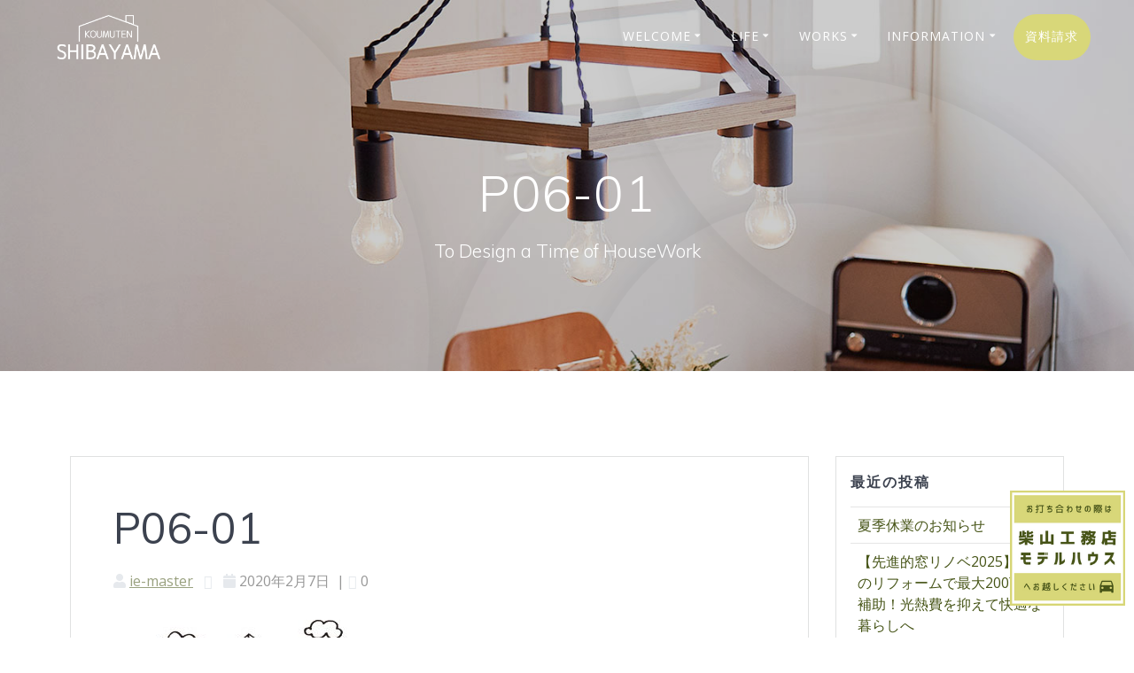

--- FILE ---
content_type: text/html; charset=UTF-8
request_url: https://ietateru.net/easyclean/attachment/p06-01/
body_size: 16636
content:
<!DOCTYPE html>
<html lang="ja"
	prefix="og: https://ogp.me/ns#" >
<head>
    <meta charset="UTF-8">
    <meta name="viewport" content="width=device-width, initial-scale=1">
    <link rel="profile" href="http://gmpg.org/xfn/11">

	    <script>
        (function (exports, d) {
            var _isReady = false,
                _event,
                _fns = [];

            function onReady(event) {
                d.removeEventListener("DOMContentLoaded", onReady);
                _isReady = true;
                _event = event;
                _fns.forEach(function (_fn) {
                    var fn = _fn[0],
                        context = _fn[1];
                    fn.call(context || exports, window.jQuery);
                });
            }

            function onReadyIe(event) {
                if (d.readyState === "complete") {
                    d.detachEvent("onreadystatechange", onReadyIe);
                    _isReady = true;
                    _event = event;
                    _fns.forEach(function (_fn) {
                        var fn = _fn[0],
                            context = _fn[1];
                        fn.call(context || exports, event);
                    });
                }
            }

            d.addEventListener && d.addEventListener("DOMContentLoaded", onReady) ||
            d.attachEvent && d.attachEvent("onreadystatechange", onReadyIe);

            function domReady(fn, context) {
                if (_isReady) {
                    fn.call(context, _event);
                }

                _fns.push([fn, context]);
            }

            exports.mesmerizeDomReady = domReady;
        })(window, document);
    </script>
	<title>P06-01 | 柴山工務店</title>
	<style>img:is([sizes="auto" i], [sizes^="auto," i]) { contain-intrinsic-size: 3000px 1500px }</style>
	
		<!-- All in One SEO 4.1.1.2 -->

		<!-- Google tag (gtag.js) -->
<script async src="https://www.googletagmanager.com/gtag/js?id=G-CK6BMZYWV0"></script>
<script>
  window.dataLayer = window.dataLayer || [];
  function gtag(){dataLayer.push(arguments);}
  gtag('js', new Date());

  gtag('config', 'G-CK6BMZYWV0');
</script>
		<meta property="og:site_name" content="柴山工務店 | To Design a Time of HouseWork" />
		<meta property="og:type" content="article" />
		<meta property="og:title" content="P06-01 | 柴山工務店" />
		<meta property="og:image" content="https://ietateru.net/wp-content/uploads/2019/12/logo_w.png" />
		<meta property="og:image:secure_url" content="https://ietateru.net/wp-content/uploads/2019/12/logo_w.png" />
		<meta property="article:published_time" content="2020-02-07T05:58:13Z" />
		<meta property="article:modified_time" content="2020-02-07T05:58:13Z" />
		<meta name="twitter:card" content="summary" />
		<meta name="twitter:domain" content="ietateru.net" />
		<meta name="twitter:title" content="P06-01 | 柴山工務店" />
		<meta name="twitter:image" content="https://ietateru.net/wp-content/uploads/2019/12/logo_w.png" />
		<script type="application/ld+json" class="aioseo-schema">
			{"@context":"https:\/\/schema.org","@graph":[{"@type":"WebSite","@id":"https:\/\/ietateru.net\/#website","url":"https:\/\/ietateru.net\/","name":"\u67f4\u5c71\u5de5\u52d9\u5e97","description":"To Design a Time of HouseWork","publisher":{"@id":"https:\/\/ietateru.net\/#organization"}},{"@type":"Organization","@id":"https:\/\/ietateru.net\/#organization","name":"\u67f4\u5c71\u5de5\u52d9\u5e97","url":"https:\/\/ietateru.net\/","logo":{"@type":"ImageObject","@id":"https:\/\/ietateru.net\/#organizationLogo","url":"https:\/\/ietateru.net\/wp-content\/uploads\/2019\/12\/logo_w.png","width":"813","height":"347"},"image":{"@id":"https:\/\/ietateru.net\/#organizationLogo"}},{"@type":"BreadcrumbList","@id":"https:\/\/ietateru.net\/easyclean\/attachment\/p06-01\/#breadcrumblist","itemListElement":[{"@type":"ListItem","@id":"https:\/\/ietateru.net\/#listItem","position":"1","item":{"@id":"https:\/\/ietateru.net\/#item","name":"\u30db\u30fc\u30e0","description":"To Design a Time of HouseWork","url":"https:\/\/ietateru.net\/"},"nextItem":"https:\/\/ietateru.net\/easyclean\/attachment\/p06-01\/#listItem"},{"@type":"ListItem","@id":"https:\/\/ietateru.net\/easyclean\/attachment\/p06-01\/#listItem","position":"2","item":{"@id":"https:\/\/ietateru.net\/easyclean\/attachment\/p06-01\/#item","name":"P06-01","url":"https:\/\/ietateru.net\/easyclean\/attachment\/p06-01\/"},"previousItem":"https:\/\/ietateru.net\/#listItem"}]},{"@type":"Person","@id":"https:\/\/ietateru.net\/author\/ie-master\/#author","url":"https:\/\/ietateru.net\/author\/ie-master\/","name":"ie-master","image":{"@type":"ImageObject","@id":"https:\/\/ietateru.net\/easyclean\/attachment\/p06-01\/#authorImage","url":"https:\/\/secure.gravatar.com\/avatar\/36ee738c6a10993db74f384fdb74ab62f914af77067b1f6e00e3a21c285df57b?s=96&d=mm&r=g","width":"96","height":"96","caption":"ie-master"}},{"@type":"ItemPage","@id":"https:\/\/ietateru.net\/easyclean\/attachment\/p06-01\/#itempage","url":"https:\/\/ietateru.net\/easyclean\/attachment\/p06-01\/","name":"P06-01 | \u67f4\u5c71\u5de5\u52d9\u5e97","inLanguage":"ja","isPartOf":{"@id":"https:\/\/ietateru.net\/#website"},"breadcrumb":{"@id":"https:\/\/ietateru.net\/easyclean\/attachment\/p06-01\/#breadcrumblist"},"author":"https:\/\/ietateru.net\/easyclean\/attachment\/p06-01\/#author","creator":"https:\/\/ietateru.net\/easyclean\/attachment\/p06-01\/#author","datePublished":"2020-02-07T05:58:13+09:00","dateModified":"2020-02-07T05:58:13+09:00"}]}
		</script>
		<!-- All in One SEO -->

<link rel='dns-prefetch' href='//fonts.googleapis.com' />
<link rel="alternate" type="application/rss+xml" title="柴山工務店 &raquo; フィード" href="https://ietateru.net/feed/" />
<link rel="alternate" type="application/rss+xml" title="柴山工務店 &raquo; コメントフィード" href="https://ietateru.net/comments/feed/" />
<script type="text/javascript">
/* <![CDATA[ */
window._wpemojiSettings = {"baseUrl":"https:\/\/s.w.org\/images\/core\/emoji\/16.0.1\/72x72\/","ext":".png","svgUrl":"https:\/\/s.w.org\/images\/core\/emoji\/16.0.1\/svg\/","svgExt":".svg","source":{"concatemoji":"https:\/\/ietateru.net\/wp-includes\/js\/wp-emoji-release.min.js?ver=6.8.3"}};
/*! This file is auto-generated */
!function(s,n){var o,i,e;function c(e){try{var t={supportTests:e,timestamp:(new Date).valueOf()};sessionStorage.setItem(o,JSON.stringify(t))}catch(e){}}function p(e,t,n){e.clearRect(0,0,e.canvas.width,e.canvas.height),e.fillText(t,0,0);var t=new Uint32Array(e.getImageData(0,0,e.canvas.width,e.canvas.height).data),a=(e.clearRect(0,0,e.canvas.width,e.canvas.height),e.fillText(n,0,0),new Uint32Array(e.getImageData(0,0,e.canvas.width,e.canvas.height).data));return t.every(function(e,t){return e===a[t]})}function u(e,t){e.clearRect(0,0,e.canvas.width,e.canvas.height),e.fillText(t,0,0);for(var n=e.getImageData(16,16,1,1),a=0;a<n.data.length;a++)if(0!==n.data[a])return!1;return!0}function f(e,t,n,a){switch(t){case"flag":return n(e,"\ud83c\udff3\ufe0f\u200d\u26a7\ufe0f","\ud83c\udff3\ufe0f\u200b\u26a7\ufe0f")?!1:!n(e,"\ud83c\udde8\ud83c\uddf6","\ud83c\udde8\u200b\ud83c\uddf6")&&!n(e,"\ud83c\udff4\udb40\udc67\udb40\udc62\udb40\udc65\udb40\udc6e\udb40\udc67\udb40\udc7f","\ud83c\udff4\u200b\udb40\udc67\u200b\udb40\udc62\u200b\udb40\udc65\u200b\udb40\udc6e\u200b\udb40\udc67\u200b\udb40\udc7f");case"emoji":return!a(e,"\ud83e\udedf")}return!1}function g(e,t,n,a){var r="undefined"!=typeof WorkerGlobalScope&&self instanceof WorkerGlobalScope?new OffscreenCanvas(300,150):s.createElement("canvas"),o=r.getContext("2d",{willReadFrequently:!0}),i=(o.textBaseline="top",o.font="600 32px Arial",{});return e.forEach(function(e){i[e]=t(o,e,n,a)}),i}function t(e){var t=s.createElement("script");t.src=e,t.defer=!0,s.head.appendChild(t)}"undefined"!=typeof Promise&&(o="wpEmojiSettingsSupports",i=["flag","emoji"],n.supports={everything:!0,everythingExceptFlag:!0},e=new Promise(function(e){s.addEventListener("DOMContentLoaded",e,{once:!0})}),new Promise(function(t){var n=function(){try{var e=JSON.parse(sessionStorage.getItem(o));if("object"==typeof e&&"number"==typeof e.timestamp&&(new Date).valueOf()<e.timestamp+604800&&"object"==typeof e.supportTests)return e.supportTests}catch(e){}return null}();if(!n){if("undefined"!=typeof Worker&&"undefined"!=typeof OffscreenCanvas&&"undefined"!=typeof URL&&URL.createObjectURL&&"undefined"!=typeof Blob)try{var e="postMessage("+g.toString()+"("+[JSON.stringify(i),f.toString(),p.toString(),u.toString()].join(",")+"));",a=new Blob([e],{type:"text/javascript"}),r=new Worker(URL.createObjectURL(a),{name:"wpTestEmojiSupports"});return void(r.onmessage=function(e){c(n=e.data),r.terminate(),t(n)})}catch(e){}c(n=g(i,f,p,u))}t(n)}).then(function(e){for(var t in e)n.supports[t]=e[t],n.supports.everything=n.supports.everything&&n.supports[t],"flag"!==t&&(n.supports.everythingExceptFlag=n.supports.everythingExceptFlag&&n.supports[t]);n.supports.everythingExceptFlag=n.supports.everythingExceptFlag&&!n.supports.flag,n.DOMReady=!1,n.readyCallback=function(){n.DOMReady=!0}}).then(function(){return e}).then(function(){var e;n.supports.everything||(n.readyCallback(),(e=n.source||{}).concatemoji?t(e.concatemoji):e.wpemoji&&e.twemoji&&(t(e.twemoji),t(e.wpemoji)))}))}((window,document),window._wpemojiSettings);
/* ]]> */
</script>
<link rel='stylesheet' id='sbi_styles-css' href='https://ietateru.net/wp-content/plugins/instagram-feed/css/sbi-styles.min.css?ver=6.9.1' type='text/css' media='all' />
<style id='wp-emoji-styles-inline-css' type='text/css'>

	img.wp-smiley, img.emoji {
		display: inline !important;
		border: none !important;
		box-shadow: none !important;
		height: 1em !important;
		width: 1em !important;
		margin: 0 0.07em !important;
		vertical-align: -0.1em !important;
		background: none !important;
		padding: 0 !important;
	}
</style>
<link rel='stylesheet' id='wp-block-library-css' href='https://ietateru.net/wp-includes/css/dist/block-library/style.min.css?ver=6.8.3' type='text/css' media='all' />
<style id='classic-theme-styles-inline-css' type='text/css'>
/*! This file is auto-generated */
.wp-block-button__link{color:#fff;background-color:#32373c;border-radius:9999px;box-shadow:none;text-decoration:none;padding:calc(.667em + 2px) calc(1.333em + 2px);font-size:1.125em}.wp-block-file__button{background:#32373c;color:#fff;text-decoration:none}
</style>
<style id='global-styles-inline-css' type='text/css'>
:root{--wp--preset--aspect-ratio--square: 1;--wp--preset--aspect-ratio--4-3: 4/3;--wp--preset--aspect-ratio--3-4: 3/4;--wp--preset--aspect-ratio--3-2: 3/2;--wp--preset--aspect-ratio--2-3: 2/3;--wp--preset--aspect-ratio--16-9: 16/9;--wp--preset--aspect-ratio--9-16: 9/16;--wp--preset--color--black: #000000;--wp--preset--color--cyan-bluish-gray: #abb8c3;--wp--preset--color--white: #ffffff;--wp--preset--color--pale-pink: #f78da7;--wp--preset--color--vivid-red: #cf2e2e;--wp--preset--color--luminous-vivid-orange: #ff6900;--wp--preset--color--luminous-vivid-amber: #fcb900;--wp--preset--color--light-green-cyan: #7bdcb5;--wp--preset--color--vivid-green-cyan: #00d084;--wp--preset--color--pale-cyan-blue: #8ed1fc;--wp--preset--color--vivid-cyan-blue: #0693e3;--wp--preset--color--vivid-purple: #9b51e0;--wp--preset--gradient--vivid-cyan-blue-to-vivid-purple: linear-gradient(135deg,rgba(6,147,227,1) 0%,rgb(155,81,224) 100%);--wp--preset--gradient--light-green-cyan-to-vivid-green-cyan: linear-gradient(135deg,rgb(122,220,180) 0%,rgb(0,208,130) 100%);--wp--preset--gradient--luminous-vivid-amber-to-luminous-vivid-orange: linear-gradient(135deg,rgba(252,185,0,1) 0%,rgba(255,105,0,1) 100%);--wp--preset--gradient--luminous-vivid-orange-to-vivid-red: linear-gradient(135deg,rgba(255,105,0,1) 0%,rgb(207,46,46) 100%);--wp--preset--gradient--very-light-gray-to-cyan-bluish-gray: linear-gradient(135deg,rgb(238,238,238) 0%,rgb(169,184,195) 100%);--wp--preset--gradient--cool-to-warm-spectrum: linear-gradient(135deg,rgb(74,234,220) 0%,rgb(151,120,209) 20%,rgb(207,42,186) 40%,rgb(238,44,130) 60%,rgb(251,105,98) 80%,rgb(254,248,76) 100%);--wp--preset--gradient--blush-light-purple: linear-gradient(135deg,rgb(255,206,236) 0%,rgb(152,150,240) 100%);--wp--preset--gradient--blush-bordeaux: linear-gradient(135deg,rgb(254,205,165) 0%,rgb(254,45,45) 50%,rgb(107,0,62) 100%);--wp--preset--gradient--luminous-dusk: linear-gradient(135deg,rgb(255,203,112) 0%,rgb(199,81,192) 50%,rgb(65,88,208) 100%);--wp--preset--gradient--pale-ocean: linear-gradient(135deg,rgb(255,245,203) 0%,rgb(182,227,212) 50%,rgb(51,167,181) 100%);--wp--preset--gradient--electric-grass: linear-gradient(135deg,rgb(202,248,128) 0%,rgb(113,206,126) 100%);--wp--preset--gradient--midnight: linear-gradient(135deg,rgb(2,3,129) 0%,rgb(40,116,252) 100%);--wp--preset--font-size--small: 13px;--wp--preset--font-size--medium: 20px;--wp--preset--font-size--large: 36px;--wp--preset--font-size--x-large: 42px;--wp--preset--spacing--20: 0.44rem;--wp--preset--spacing--30: 0.67rem;--wp--preset--spacing--40: 1rem;--wp--preset--spacing--50: 1.5rem;--wp--preset--spacing--60: 2.25rem;--wp--preset--spacing--70: 3.38rem;--wp--preset--spacing--80: 5.06rem;--wp--preset--shadow--natural: 6px 6px 9px rgba(0, 0, 0, 0.2);--wp--preset--shadow--deep: 12px 12px 50px rgba(0, 0, 0, 0.4);--wp--preset--shadow--sharp: 6px 6px 0px rgba(0, 0, 0, 0.2);--wp--preset--shadow--outlined: 6px 6px 0px -3px rgba(255, 255, 255, 1), 6px 6px rgba(0, 0, 0, 1);--wp--preset--shadow--crisp: 6px 6px 0px rgba(0, 0, 0, 1);}:where(.is-layout-flex){gap: 0.5em;}:where(.is-layout-grid){gap: 0.5em;}body .is-layout-flex{display: flex;}.is-layout-flex{flex-wrap: wrap;align-items: center;}.is-layout-flex > :is(*, div){margin: 0;}body .is-layout-grid{display: grid;}.is-layout-grid > :is(*, div){margin: 0;}:where(.wp-block-columns.is-layout-flex){gap: 2em;}:where(.wp-block-columns.is-layout-grid){gap: 2em;}:where(.wp-block-post-template.is-layout-flex){gap: 1.25em;}:where(.wp-block-post-template.is-layout-grid){gap: 1.25em;}.has-black-color{color: var(--wp--preset--color--black) !important;}.has-cyan-bluish-gray-color{color: var(--wp--preset--color--cyan-bluish-gray) !important;}.has-white-color{color: var(--wp--preset--color--white) !important;}.has-pale-pink-color{color: var(--wp--preset--color--pale-pink) !important;}.has-vivid-red-color{color: var(--wp--preset--color--vivid-red) !important;}.has-luminous-vivid-orange-color{color: var(--wp--preset--color--luminous-vivid-orange) !important;}.has-luminous-vivid-amber-color{color: var(--wp--preset--color--luminous-vivid-amber) !important;}.has-light-green-cyan-color{color: var(--wp--preset--color--light-green-cyan) !important;}.has-vivid-green-cyan-color{color: var(--wp--preset--color--vivid-green-cyan) !important;}.has-pale-cyan-blue-color{color: var(--wp--preset--color--pale-cyan-blue) !important;}.has-vivid-cyan-blue-color{color: var(--wp--preset--color--vivid-cyan-blue) !important;}.has-vivid-purple-color{color: var(--wp--preset--color--vivid-purple) !important;}.has-black-background-color{background-color: var(--wp--preset--color--black) !important;}.has-cyan-bluish-gray-background-color{background-color: var(--wp--preset--color--cyan-bluish-gray) !important;}.has-white-background-color{background-color: var(--wp--preset--color--white) !important;}.has-pale-pink-background-color{background-color: var(--wp--preset--color--pale-pink) !important;}.has-vivid-red-background-color{background-color: var(--wp--preset--color--vivid-red) !important;}.has-luminous-vivid-orange-background-color{background-color: var(--wp--preset--color--luminous-vivid-orange) !important;}.has-luminous-vivid-amber-background-color{background-color: var(--wp--preset--color--luminous-vivid-amber) !important;}.has-light-green-cyan-background-color{background-color: var(--wp--preset--color--light-green-cyan) !important;}.has-vivid-green-cyan-background-color{background-color: var(--wp--preset--color--vivid-green-cyan) !important;}.has-pale-cyan-blue-background-color{background-color: var(--wp--preset--color--pale-cyan-blue) !important;}.has-vivid-cyan-blue-background-color{background-color: var(--wp--preset--color--vivid-cyan-blue) !important;}.has-vivid-purple-background-color{background-color: var(--wp--preset--color--vivid-purple) !important;}.has-black-border-color{border-color: var(--wp--preset--color--black) !important;}.has-cyan-bluish-gray-border-color{border-color: var(--wp--preset--color--cyan-bluish-gray) !important;}.has-white-border-color{border-color: var(--wp--preset--color--white) !important;}.has-pale-pink-border-color{border-color: var(--wp--preset--color--pale-pink) !important;}.has-vivid-red-border-color{border-color: var(--wp--preset--color--vivid-red) !important;}.has-luminous-vivid-orange-border-color{border-color: var(--wp--preset--color--luminous-vivid-orange) !important;}.has-luminous-vivid-amber-border-color{border-color: var(--wp--preset--color--luminous-vivid-amber) !important;}.has-light-green-cyan-border-color{border-color: var(--wp--preset--color--light-green-cyan) !important;}.has-vivid-green-cyan-border-color{border-color: var(--wp--preset--color--vivid-green-cyan) !important;}.has-pale-cyan-blue-border-color{border-color: var(--wp--preset--color--pale-cyan-blue) !important;}.has-vivid-cyan-blue-border-color{border-color: var(--wp--preset--color--vivid-cyan-blue) !important;}.has-vivid-purple-border-color{border-color: var(--wp--preset--color--vivid-purple) !important;}.has-vivid-cyan-blue-to-vivid-purple-gradient-background{background: var(--wp--preset--gradient--vivid-cyan-blue-to-vivid-purple) !important;}.has-light-green-cyan-to-vivid-green-cyan-gradient-background{background: var(--wp--preset--gradient--light-green-cyan-to-vivid-green-cyan) !important;}.has-luminous-vivid-amber-to-luminous-vivid-orange-gradient-background{background: var(--wp--preset--gradient--luminous-vivid-amber-to-luminous-vivid-orange) !important;}.has-luminous-vivid-orange-to-vivid-red-gradient-background{background: var(--wp--preset--gradient--luminous-vivid-orange-to-vivid-red) !important;}.has-very-light-gray-to-cyan-bluish-gray-gradient-background{background: var(--wp--preset--gradient--very-light-gray-to-cyan-bluish-gray) !important;}.has-cool-to-warm-spectrum-gradient-background{background: var(--wp--preset--gradient--cool-to-warm-spectrum) !important;}.has-blush-light-purple-gradient-background{background: var(--wp--preset--gradient--blush-light-purple) !important;}.has-blush-bordeaux-gradient-background{background: var(--wp--preset--gradient--blush-bordeaux) !important;}.has-luminous-dusk-gradient-background{background: var(--wp--preset--gradient--luminous-dusk) !important;}.has-pale-ocean-gradient-background{background: var(--wp--preset--gradient--pale-ocean) !important;}.has-electric-grass-gradient-background{background: var(--wp--preset--gradient--electric-grass) !important;}.has-midnight-gradient-background{background: var(--wp--preset--gradient--midnight) !important;}.has-small-font-size{font-size: var(--wp--preset--font-size--small) !important;}.has-medium-font-size{font-size: var(--wp--preset--font-size--medium) !important;}.has-large-font-size{font-size: var(--wp--preset--font-size--large) !important;}.has-x-large-font-size{font-size: var(--wp--preset--font-size--x-large) !important;}
:where(.wp-block-post-template.is-layout-flex){gap: 1.25em;}:where(.wp-block-post-template.is-layout-grid){gap: 1.25em;}
:where(.wp-block-columns.is-layout-flex){gap: 2em;}:where(.wp-block-columns.is-layout-grid){gap: 2em;}
:root :where(.wp-block-pullquote){font-size: 1.5em;line-height: 1.6;}
</style>
<link rel='stylesheet' id='contact-form-7-css' href='https://ietateru.net/wp-content/plugins/contact-form-7/includes/css/styles.css?ver=5.2' type='text/css' media='all' />
<link rel='stylesheet' id='parent-style-css' href='https://ietateru.net/wp-content/themes/mesmerize-pro/style.css?ver=6.8.3' type='text/css' media='all' />
<link rel='stylesheet' id='child-style-css' href='https://ietateru.net/wp-content/themes/mesmerize-pro-child/style.css?ver=6.8.3' type='text/css' media='all' />
<link rel='stylesheet' id='mesmerize-style-css' href='https://ietateru.net/wp-content/themes/mesmerize-pro-child/style.css?ver=6.8.3' type='text/css' media='all' />
<style id='mesmerize-style-inline-css' type='text/css'>
img.logo.dark, img.custom-logo{width:auto;max-height:50px !important;}
/** cached kirki style */.footer .footer-content{background-color:#FFFFFF;}.footer h1, .footer h2, .footer h3, .footer h4, .footer h5, .footer h6{color:#909079!important;}.footer p, .footer{color:#909079;}.footer a{color:#444444;}.footer a:hover{color:#D8D779;}.footer a .fa, .footer .fa{color:#909079;}.footer a:hover .fa{color:#909079;}.footer-border-accent{border-color:rgb(255,255,255) !important;}.footer-bg-accent{background-color:rgb(255,255,255) !important;}body{font-family:"Open Sans", Helvetica, Arial, sans-serif;color:#6B7C93;}body h1{font-family:Muli, Helvetica, Arial, sans-serif;font-weight:600;font-size:2.625rem;line-height:4rem;letter-spacing:normal;color:#3C424F;}body h2{font-family:Muli, Helvetica, Arial, sans-serif;font-weight:600;font-size:2.188rem;line-height:3rem;letter-spacing:normal;text-transform:none;color:#3C424F;}body h3{font-family:Muli, Helvetica, Arial, sans-serif;font-weight:600;font-size:1.313rem;line-height:2.25rem;letter-spacing:normal;text-transform:none;color:#3C424F;}body h4{font-family:Muli, Helvetica, Arial, sans-serif;font-weight:600;font-size:0.963rem;line-height:1.75rem;letter-spacing:0.0625rem;text-transform:none;color:#3C424F;}body h5{font-family:Muli, Helvetica, Arial, sans-serif;font-weight:800;font-size:0.875rem;line-height:1.5rem;letter-spacing:2px;text-transform:none;color:#3C424F;}body h6{font-family:Muli, Helvetica, Arial, sans-serif;font-weight:800;font-size:0.766rem;line-height:1.375rem;letter-spacing:0.1875rem;color:#3C424F;}.header-homepage:not(.header-slide).color-overlay:before{background:#000000;}.header-homepage:not(.header-slide) .background-overlay,.header-homepage:not(.header-slide).color-overlay::before{opacity:0.2;}.header-homepage-arrow{font-size:calc( 50px * 0.84 );bottom:20px;background:rgba(255,255,255,0);}.header-homepage-arrow > i.fa{width:50px;height:50px;}.header-homepage-arrow > i{color:#ffffff;}.header.color-overlay:before{background:#000000;}.header .background-overlay,.header.color-overlay::before{opacity:0.2;}.header.color-overlay:after{filter:invert(0%) ;}.header-homepage p.header-subtitle2{margin-top:0;margin-bottom:20px;font-family:Roboto, Helvetica, Arial, sans-serif;font-weight:500;font-style:normal;font-size:1.1em;line-height:130%;letter-spacing:.5rem;text-transform:uppercase;color:#FFFFFF;background:rgba(0,0,0,0);padding-top:0px;padding-bottom:0px;padding-left:0px;padding-right:0px;-webkit-border-radius:0px;-moz-border-radius:0px;border-radius:0px;}.header-homepage h1.hero-title{font-family:Lora, Georgia, serif;font-weight:700;font-style:normal;font-size:3.0em;line-height:4.5rem;text-transform:none;color:#FFFFFF;}.header-homepage .hero-title{margin-top:0;margin-bottom:30px;background:rgba(0,0,0,0);padding-top:0px;padding-bottom:0px;padding-left:0px;padding-right:0px;-webkit-border-radius:0px;-moz-border-radius:0px;border-radius:0px;}.header-homepage p.header-subtitle{margin-top:0px;margin-bottom:40px;font-family:Roboto, Helvetica, Arial, sans-serif;font-weight:300;font-style:normal;font-size:1.4em;line-height:130%;text-transform:none;color:#FFFFFF;background:rgba(0,0,0,0);padding-top:0px;padding-bottom:0px;padding-left:0px;padding-right:0px;-webkit-border-radius:0px;-moz-border-radius:0px;border-radius:0px;}.header-buttons-wrapper{background:rgba(0,0,0,0);padding-top:0px;padding-bottom:0px;padding-left:0px;padding-right:0px;-webkit-border-radius:0px;-moz-border-radius:0px;border-radius:0px;}.header-homepage .header-description-row{padding-top:15%;padding-bottom:25%;}.inner-header-description{padding-top:8%;padding-bottom:8%;}.inner-header-description .header-subtitle{font-family:Muli, Helvetica, Arial, sans-serif;font-weight:300;font-style:normal;font-size:1.3em;line-height:130%;letter-spacing:0px;text-transform:none;color:#ffffff;}.inner-header-description h1.hero-title{font-family:Muli, Helvetica, Arial, sans-serif;font-weight:300;font-style:normal;font-size:3.5em;line-height:114%;letter-spacing:0.9px;text-transform:none;color:#ffffff;}.header-top-bar .header-top-bar-area.area-left span{color:#FFFFFF;}.header-top-bar .header-top-bar-area.area-left i.fa{color:#999;}.header-top-bar .header-top-bar-area.area-left .top-bar-social-icons i{color:#fff;}.header-top-bar .header-top-bar-area.area-left .top-bar-social-icons i:hover{color:#fff;}.header-top-bar .header-top-bar-area.area-left .top-bar-menu > li > a{color:#fff;}.header-top-bar .header-top-bar-area.area-left .top-bar-menu > li > a:hover{color:#fff!important;}.header-top-bar .header-top-bar-area.area-left .top-bar-menu > li > a:visited{color:#fff;}.header-top-bar .header-top-bar-area.area-left span.top-bar-text{color:#999;}.header-top-bar .header-top-bar-area.area-right span{color:#FFFFFF;}.header-top-bar .header-top-bar-area.area-right i.fa{color:#999;}.header-top-bar .header-top-bar-area.area-right .top-bar-social-icons i{color:#fff;}.header-top-bar .header-top-bar-area.area-right .top-bar-social-icons i:hover{color:#fff;}.header-top-bar .header-top-bar-area.area-right .top-bar-menu > li > a{color:#fff;}.header-top-bar .header-top-bar-area.area-right .top-bar-menu > li > a:hover{color:#fff!important;}.header-top-bar .header-top-bar-area.area-right .top-bar-menu > li > a:visited{color:#fff;}.header-top-bar .header-top-bar-area.area-right span.top-bar-text{color:#999;}.mesmerize-inner-page .fixto-fixed .main_menu_col, .mesmerize-inner-page .fixto-fixed .main-menu{justify-content:flex-end!important;}.mesmerize-inner-page .navigation-bar.fixto-fixed{background-color:rgba(255,255,255,0.75)!important;}.mesmerize-inner-page #main_menu > li > a{font-family:"Open Sans", Helvetica, Arial, sans-serif;font-weight:400;font-style:normal;font-size:14px;line-height:160%;letter-spacing:1px;text-transform:uppercase;}.mesmerize-front-page .fixto-fixed .main_menu_col, .mesmerize-front-page .fixto-fixed .main-menu{justify-content:flex-end!important;}.mesmerize-front-page .navigation-bar.fixto-fixed{background-color:rgba(255,255,255,0.75)!important;}.mesmerize-front-page #main_menu > li > a{font-family:Roboto, Helvetica, Arial, sans-serif;font-weight:400;font-style:normal;font-size:14px;line-height:160%;letter-spacing:1px;text-transform:uppercase;}.mesmerize-front-page #main_menu > li li > a{font-family:inherit;font-weight:400;font-style:normal;font-size:0.85rem;line-height:100%;letter-spacing:0px;text-transform:none;}.mesmerize-front-page .header-nav-area .social-icons a{color:#FFFFFF!important;}.mesmerize-front-page .fixto-fixed .header-nav-area .social-icons a{color:#000000!important;}.mesmerize-front-page  .nav-search.widget_search *{color:#FFFFFF;}.mesmerize-front-page  .nav-search.widget_search input{border-color:#FFFFFF;}.mesmerize-front-page  .nav-search.widget_search input::-webkit-input-placeholder{color:#FFFFFF;}.mesmerize-front-page  .nav-search.widget_search input:-ms-input-placeholder{color:#FFFFFF;}.mesmerize-front-page  .nav-search.widget_search input:-moz-placeholder{color:#FFFFFF;}.mesmerize-front-page .fixto-fixed  .nav-search.widget_search *{color:#000000;}.mesmerize-front-page .fixto-fixed  .nav-search.widget_search input{border-color:#000000;}.mesmerize-front-page .fixto-fixed  .nav-search.widget_search input::-webkit-input-placeholder{color:#000000;}.mesmerize-front-page .fixto-fixed  .nav-search.widget_search input:-ms-input-placeholder{color:#000000;}.mesmerize-front-page .fixto-fixed  .nav-search.widget_search input:-moz-placeholder{color:#000000;}.mesmerize-inner-page .inner_header-nav-area .social-icons a{color:#FFFFFF!important;}.mesmerize-inner-page .fixto-fixed .inner_header-nav-area .social-icons a{color:#000000!important;}.mesmerize-inner-page .nav-search.widget_search *{color:#FFFFFF;}.mesmerize-inner-page .nav-search.widget_search input{border-color:#FFFFFF;}.mesmerize-inner-page .nav-search.widget_search input::-webkit-input-placeholder{color:#FFFFFF;}.mesmerize-inner-page .nav-search.widget_search input:-ms-input-placeholder{color:#FFFFFF;}.mesmerize-inner-page .nav-search.widget_search input:-moz-placeholder{color:#FFFFFF;}.mesmerize-inner-page .fixto-fixed .nav-search.widget_search *{color:#000000;}.mesmerize-inner-page .fixto-fixed .nav-search.widget_search input{border-color:#000000;}.mesmerize-inner-page .fixto-fixed .nav-search.widget_search input::-webkit-input-placeholder{color:#000000;}.mesmerize-inner-page .fixto-fixed .nav-search.widget_search input:-ms-input-placeholder{color:#000000;}.mesmerize-inner-page .fixto-fixed .nav-search.widget_search input:-moz-placeholder{color:#000000;}[data-component="offcanvas"] i.fa{color:rgb(255,255,255)!important;}[data-component="offcanvas"] .bubble{background-color:rgb(255,255,255)!important;}.fixto-fixed [data-component="offcanvas"] i.fa{color:rgb(52,58,64)!important;}.fixto-fixed [data-component="offcanvas"] .bubble{background-color:rgb(52,58,64)!important;}#offcanvas-wrapper{background-color:rgb(255,255,255)!important;}html.has-offscreen body:after{background-color:rgba(52,58,64,0.7)!important;}#offcanvas-wrapper *:not(.arrow){color:#343A40!important;}#offcanvas_menu li.open, #offcanvas_menu li.current-menu-item, #offcanvas_menu li.current-menu-item > a, #offcanvas_menu li.current_page_item, #offcanvas_menu li.current_page_item > a{background-color:#DBDBDB;}#offcanvas_menu li.open > a, #offcanvas_menu li.open > a > i, #offcanvas_menu li.current-menu-item > a, #offcanvas_menu li.current_page_item > a{color:#343A40!important;}#offcanvas_menu li.open > a, #offcanvas_menu li.current-menu-item > a, #offcanvas_menu li.current_page_item > a{border-left-color:#343A40!important;}#offcanvas_menu li > ul{background-color:rgb(219,219,219);}#offcanvas_menu li > a{font-family:"Open Sans", Helvetica, Arial, sans-serif;font-weight:400;font-style:normal;font-size:0.875rem;line-height:100%;letter-spacing:0px;text-transform:none;}.navigation-bar.homepage:not(.coloured-nav) a.text-logo,.navigation-bar.homepage:not(.coloured-nav) #main_menu li.logo > a.text-logo,.navigation-bar.homepage:not(.coloured-nav) #main_menu li.logo > a.text-logo:hover{color:#FFFFFF;font-family:inherit;font-weight:600;font-style:normal;font-size:2em;line-height:100%;letter-spacing:0px;text-transform:uppercase;}.navigation-bar.homepage.fixto-fixed a.text-logo,.navigation-bar.homepage.fixto-fixed .dark-logo a.text-logo{color:#000000!important;}.navigation-bar:not(.homepage) a.text-logo,.navigation-bar:not(.homepage) #main_menu li.logo > a.text-logo,.navigation-bar:not(.homepage) #main_menu li.logo > a.text-logo:hover,.navigation-bar:not(.homepage) a.text-logo,.navigation-bar:not(.homepage) #main_menu li.logo > a.text-logo,.navigation-bar:not(.homepage) #main_menu li.logo > a.text-logo:hover{color:#fff;font-family:inherit;font-weight:600;font-size:1.6rem;line-height:100%;letter-spacing:0px;text-transform:uppercase;}.navigation-bar.fixto-fixed:not(.homepage) a.text-logo,.navigation-bar.fixto-fixed:not(.homepage) .dark-logo a.text-logo, .navigation-bar.alternate:not(.homepage) a.text-logo, .navigation-bar.alternate:not(.homepage) .dark-logo a.text-logo{color:#4a4a4a!important;}.slide-progress{background:rgba(3, 169, 244, 0.5);height:5px;}.header-slider-navigation.separated .owl-nav .owl-next,.header-slider-navigation.separated .owl-nav .owl-prev{margin-left:40px;margin-right:40px;}.header-slider-navigation .owl-nav .owl-next,.header-slider-navigation .owl-nav .owl-prev{padding:0px;background:rgba(0, 0, 0, 0);}.header-slider-navigation .owl-nav .owl-next i,.header-slider-navigation .owl-nav .owl-prev i{font-size:50px;width:50px;height:50px;color:#ffffff;}.header-slider-navigation .owl-nav .owl-next:hover,.header-slider-navigation .owl-nav .owl-prev:hover{background:rgba(0, 0, 0, 0);}.header-slider-navigation .owl-dots{margin-bottom:0px;margin-top:0px;}.header-slider-navigation .owl-dots .owl-dot span{background:rgba(255,255,255,0.3);}.header-slider-navigation .owl-dots .owl-dot.active span,.header-slider-navigation .owl-dots .owl-dot:hover span{background:#ffffff;}.header-slider-navigation .owl-dots .owl-dot{margin:0px 7px;}@media (min-width: 767px){.footer .footer-content{padding-top:15px;padding-bottom:15px;}}@media (max-width: 1023px){body{font-size:calc( 16px * 0.875 );}}@media (min-width: 1024px){body{font-size:16px;}}@media only screen and (min-width: 768px){body h1{font-size:3rem;}body h2{font-size:2.5rem;}body h3{font-size:1.5rem;}body h4{font-size:1.1rem;}body h5{font-size:1rem;}body h6{font-size:0.875rem;}.header-homepage p.header-subtitle2{font-size:1.1em;}.header-homepage h1.hero-title{font-size:4rem;}.header-homepage p.header-subtitle{font-size:1.4em;}.header-content .align-holder{width:90%!important;}.inner-header-description{text-align:center!important;}.inner-header-description .header-subtitle{font-size:1.3em;}.inner-header-description h1.hero-title{font-size:3.5em;}}@media screen and (min-width: 768px){.header-homepage{background-position:center center;}.header{background-position:center center;}}@media screen and (max-width:767px){.header-homepage .header-description-row{padding-top:25%;padding-bottom:10%;}}
</style>
<link rel='stylesheet' id='mesmerize-fonts-css'  data-href='https://fonts.googleapis.com/css?family=Open+Sans%3A300%2C400%2C600%2C700%7CMuli%3A300%2C300italic%2C400%2C400italic%2C600%2C600italic%2C700%2C700italic%2C900%2C900italic%7CPlayfair+Display%3A400%2C400italic%2C700%2C700italic&#038;subset=latin%2Clatin-ext' type='text/css' media='all' />
<link rel='stylesheet' id='jquery-ui-smoothness-css' href='https://ietateru.net/wp-content/plugins/contact-form-7/includes/js/jquery-ui/themes/smoothness/jquery-ui.min.css?ver=1.11.4' type='text/css' media='screen' />
<link rel='stylesheet' id='mesmerize-style-bundle-css' href='https://ietateru.net/wp-content/themes/mesmerize-pro/pro/assets/css/theme.bundle.min.css?ver=6.8.3' type='text/css' media='all' />
<script type="text/javascript" src="https://ietateru.net/wp-includes/js/jquery/jquery.min.js?ver=3.7.1" id="jquery-core-js"></script>
<script type="text/javascript" id="jquery-core-js-after">
/* <![CDATA[ */
    
        (function () {
            function setHeaderTopSpacing() {

                setTimeout(function() {
                  var headerTop = document.querySelector('.header-top');
                  var headers = document.querySelectorAll('.header-wrapper .header,.header-wrapper .header-homepage');

                  for (var i = 0; i < headers.length; i++) {
                      var item = headers[i];
                      item.style.paddingTop = headerTop.getBoundingClientRect().height + "px";
                  }

                    var languageSwitcher = document.querySelector('.mesmerize-language-switcher');

                    if(languageSwitcher){
                        languageSwitcher.style.top = "calc( " +  headerTop.getBoundingClientRect().height + "px + 1rem)" ;
                    }
                    
                }, 100);

             
            }

            window.addEventListener('resize', setHeaderTopSpacing);
            window.mesmerizeSetHeaderTopSpacing = setHeaderTopSpacing
            mesmerizeDomReady(setHeaderTopSpacing);
        })();
    
    
/* ]]> */
</script>
<script type="text/javascript" src="https://ietateru.net/wp-includes/js/jquery/jquery-migrate.min.js?ver=3.4.1" id="jquery-migrate-js"></script>
<script type="text/javascript" id="sbi_scripts-js-extra">
/* <![CDATA[ */
var sb_instagram_js_options = {"font_method":"svg","resized_url":"https:\/\/ietateru.net\/wp-content\/uploads\/sb-instagram-feed-images\/","placeholder":"https:\/\/ietateru.net\/wp-content\/plugins\/instagram-feed\/img\/placeholder.png","ajax_url":"https:\/\/ietateru.net\/wp-admin\/admin-ajax.php"};
/* ]]> */
</script>
<script type="text/javascript" src="https://ietateru.net/wp-content/plugins/instagram-feed/js/sbi-scripts.min.js?ver=6.9.1" id="sbi_scripts-js"></script>
<link rel="https://api.w.org/" href="https://ietateru.net/wp-json/" /><link rel="alternate" title="JSON" type="application/json" href="https://ietateru.net/wp-json/wp/v2/media/597" /><link rel="EditURI" type="application/rsd+xml" title="RSD" href="https://ietateru.net/xmlrpc.php?rsd" />
<meta name="generator" content="WordPress 6.8.3" />
<link rel='shortlink' href='https://ietateru.net/?p=597' />
<link rel="alternate" title="oEmbed (JSON)" type="application/json+oembed" href="https://ietateru.net/wp-json/oembed/1.0/embed?url=https%3A%2F%2Fietateru.net%2Feasyclean%2Fattachment%2Fp06-01%2F" />
<link rel="alternate" title="oEmbed (XML)" type="text/xml+oembed" href="https://ietateru.net/wp-json/oembed/1.0/embed?url=https%3A%2F%2Fietateru.net%2Feasyclean%2Fattachment%2Fp06-01%2F&#038;format=xml" />
<script src="https://ajaxzip3.github.io/ajaxzip3.js" charset="UTF-8"></script>
    <script type="text/javascript">
    jQuery(function($){
    $("#zip").attr('onKeyUp', 'AjaxZip3.zip2addr(this,\'\',\'address\',\'address\');');
})</script>    <script type="text/javascript" data-name="async-styles">
        (function () {
            var links = document.querySelectorAll('link[data-href]');
            for (var i = 0; i < links.length; i++) {
                var item = links[i];
                item.href = item.getAttribute('data-href')
            }
        })();
    </script>
	    <style data-prefix="inner_header" data-name="menu-variant-style">/** cached menu style */.mesmerize-inner-page ul.dropdown-menu > li {  color: #fff; }  .mesmerize-inner-page .fixto-fixed ul.dropdown-menu > li {  color: #000; }   .mesmerize-inner-page ul.dropdown-menu.active-line-bottom > li > a, .mesmerize-inner-page ul.dropdown-menu.active-line-bottom > li > a, ul.dropdown-menu.default > li > a, .mesmerize-inner-page ul.dropdown-menu.default > li > a {   border-bottom: 3px solid transparent; }  .mesmerize-inner-page ul.dropdown-menu.active-line-bottom > .current_page_item > a, .mesmerize-inner-page ul.dropdown-menu.active-line-bottom > .current-menu-item > a, ul.dropdown-menu.default > .current_page_item > a, .mesmerize-inner-page ul.dropdown-menu.default > .current-menu-item > a {  border-bottom-color: #D8D779; }  .mesmerize-inner-page ul.dropdown-menu.active-line-bottom > li:not(.current-menu-item):not(.current_page_item):hover > a, .mesmerize-inner-page ul.dropdown-menu.active-line-bottom > li:not(.current-menu-item):not(.current_page_item).hover > a, ul.dropdown-menu.default > li:not(.current-menu-item):not(.current_page_item):hover > a, .mesmerize-inner-page ul.dropdown-menu.default > li:not(.current-menu-item):not(.current_page_item).hover > a {  color: #D8D779; }  .mesmerize-inner-page .fixto-fixed ul.dropdown-menu.active-line-bottom > .current_page_item > a, .mesmerize-inner-page .fixto-fixed ul.dropdown-menu.active-line-bottom > .current-menu-item > a, .mesmerize-inner-page .fixto-fixed ul.dropdown-menu.default > .current_page_item > a, .mesmerize-inner-page .fixto-fixed ul.dropdown-menu.default > .current-menu-item > a {  border-bottom-color: #D8D779; }  .mesmerize-inner-page .fixto-fixed ul.dropdown-menu.active-line-bottom > li:not(.current-menu-item):not(.current_page_item):hover > a, .mesmerize-inner-page .fixto-fixed ul.dropdown-menu.active-line-bottom > li:not(.current-menu-item):not(.current_page_item).hover > a, .mesmerize-inner-page .fixto-fixed ul.dropdown-menu.default > li:not(.current-menu-item):not(.current_page_item):hover > a, .mesmerize-inner-page .fixto-fixed ul.dropdown-menu.default > li:not(.current-menu-item):not(.current_page_item).hover > a {  color: #D8D779; }   .mesmerize-inner-page ul.dropdown-menu.active-line-bottom > .current_page_item > a, .mesmerize-inner-page ul.dropdown-menu.active-line-bottom > .current-menu-item > a {  color: #fff; }  .mesmerize-inner-page .fixto-fixed ul.dropdown-menu.active-line-bottom > .current_page_item > a, .mesmerize-inner-page .fixto-fixed ul.dropdown-menu.active-line-bottom > .current-menu-item > a {  color: #000; } .mesmerize-inner-page ul.dropdown-menu ul {  background-color: rgba(255,255,255,0.957); }   .mesmerize-inner-page ul.dropdown-menu ul li {  color: rgb(52,58,64); }  .mesmerize-inner-page ul.dropdown-menu ul li.hover, .mesmerize-inner-page ul.dropdown-menu ul li:hover {  background-color: rgb(216,215,121);  color: rgb(255,255,255); }</style>
    <style data-name="menu-align">.mesmerize-inner-page .main-menu, .mesmerize-inner-page .main_menu_col {justify-content:;}</style>
    <style type="text/css" id="custom-background-css">
body.custom-background { background-color: #ffffff; }
</style>
	<link rel="icon" href="https://ietateru.net/wp-content/uploads/2019/12/cropped-site_icon-1-32x32.png" sizes="32x32" />
<link rel="icon" href="https://ietateru.net/wp-content/uploads/2019/12/cropped-site_icon-1-192x192.png" sizes="192x192" />
<link rel="apple-touch-icon" href="https://ietateru.net/wp-content/uploads/2019/12/cropped-site_icon-1-180x180.png" />
<meta name="msapplication-TileImage" content="https://ietateru.net/wp-content/uploads/2019/12/cropped-site_icon-1-270x270.png" />
    <style id="page-content-custom-styles">
            </style>
            <style data-name="header-shapes">
            .header.color-overlay:after {background:url(https://ietateru.net/wp-content/themes/mesmerize-pro/assets/images/header-shapes/circles.png) center center/ cover no-repeat}        </style>
            <style data-name="background-content-colors">
        .mesmerize-inner-page .page-content,
        .mesmerize-inner-page .content,
        .mesmerize-front-page.mesmerize-content-padding .page-content {
            background-color: #ffffff;
        }
    </style>
                <style data-name="site-colors">
                /** cached colors style */
                a, .comment-reply-link, a.read-more{ color:#d8d779; } a:hover, .comment-reply-link:hover, .sidebar .widget > ul > li a:hover, a.read-more:hover{ color:#ECEB8D; } .contact-form-wrapper input[type=submit], .button, .nav-links .numbers-navigation span.current, .post-comments .navigation .numbers-navigation span.current, .nav-links .numbers-navigation a:hover, .post-comments .navigation .numbers-navigation a:hover{ background-color:#d8d779; border-color:#d8d779; } .contact-form-wrapper input[type=submit]:hover, .nav-links .prev-navigation a:hover, .post-comments .navigation .prev-navigation a:hover, .nav-links .next-navigation a:hover, .post-comments .navigation .next-navigation a:hover, .button:hover{ background-color:#ECEB8D; border-color:#ECEB8D; } .post-comments, .sidebar .widget, .post-list .post-list-item{ //border-bottom-color:#d8d779; } .nav-links .prev-navigation a, .post-comments .navigation .prev-navigation a, .nav-links .next-navigation a, .post-comments .navigation .next-navigation a{ border-color:#d8d779; color:#d8d779; } .tags-list a:hover{ border-color:#d8d779; background-color:#d8d779; } svg.section-separator-top path.svg-white-bg, svg.section-separator-bottom path.svg-white-bg{ fill: #d8d779; } p.color1{ color : #d8d779; } span.color1{ color : #d8d779; } h1.color1{ color : #d8d779; } h2.color1{ color : #d8d779; } h3.color1{ color : #d8d779; } h4.color1{ color : #d8d779; } h5.color1{ color : #d8d779; } h6.color1{ color : #d8d779; } .card.bg-color1, .bg-color1{ background-color:#d8d779; } a.color1:not(.button){ color:#d8d779; } a.color1:not(.button):hover{ color:#ECEB8D; } button.color1, .button.color1{ background-color:#d8d779; border-color:#d8d779; } button.color1:hover, .button.color1:hover{ background-color:#ECEB8D; border-color:#ECEB8D; } button.outline.color1, .button.outline.color1{ background:none; border-color:#d8d779; color:#d8d779; } button.outline.color1:hover, .button.outline.color1:hover{ background:none; border-color:rgba(216,215,121,0.7); color:rgba(216,215,121,0.9); } i.fa.color1{ color:#d8d779; } i.fa.icon.bordered.color1{ border-color:#d8d779; } i.fa.icon.reverse.color1{ background-color:#d8d779; color: #ffffff; } i.fa.icon.reverse.color-white{ color: #d5d5d5; } i.fa.icon.bordered.color1{ border-color:#d8d779; } i.fa.icon.reverse.bordered.color1{ background-color:#d8d779; color: #ffffff; } .top-right-triangle.color1{ border-right-color:#d8d779; } .checked.decoration-color1 li:before { color:#d8d779; } .stared.decoration-color1 li:before { color:#d8d779; } .card.card-color1{ background-color:#d8d779; } .card.bottom-border-color1{ border-bottom-color: #d8d779; } .grad-180-transparent-color1{  background-image: linear-gradient(180deg, rgba(216,215,121,0) 0%, rgba(216,215,121,0) 50%, rgba(216,215,121,0.6) 78%, rgba(216,215,121,0.9) 100%) !important; } .border-color1{ border-color: #d8d779; } .circle-counter.color1 .circle-bar{ stroke: #d8d779; } p.color2{ color : #475518; } span.color2{ color : #475518; } h1.color2{ color : #475518; } h2.color2{ color : #475518; } h3.color2{ color : #475518; } h4.color2{ color : #475518; } h5.color2{ color : #475518; } h6.color2{ color : #475518; } .card.bg-color2, .bg-color2{ background-color:#475518; } a.color2:not(.button){ color:#475518; } a.color2:not(.button):hover{ color:#5B692C; } button.color2, .button.color2{ background-color:#475518; border-color:#475518; } button.color2:hover, .button.color2:hover{ background-color:#5B692C; border-color:#5B692C; } button.outline.color2, .button.outline.color2{ background:none; border-color:#475518; color:#475518; } button.outline.color2:hover, .button.outline.color2:hover{ background:none; border-color:rgba(71,85,24,0.7); color:rgba(71,85,24,0.9); } i.fa.color2{ color:#475518; } i.fa.icon.bordered.color2{ border-color:#475518; } i.fa.icon.reverse.color2{ background-color:#475518; color: #ffffff; } i.fa.icon.reverse.color-white{ color: #d5d5d5; } i.fa.icon.bordered.color2{ border-color:#475518; } i.fa.icon.reverse.bordered.color2{ background-color:#475518; color: #ffffff; } .top-right-triangle.color2{ border-right-color:#475518; } .checked.decoration-color2 li:before { color:#475518; } .stared.decoration-color2 li:before { color:#475518; } .card.card-color2{ background-color:#475518; } .card.bottom-border-color2{ border-bottom-color: #475518; } .grad-180-transparent-color2{  background-image: linear-gradient(180deg, rgba(71,85,24,0) 0%, rgba(71,85,24,0) 50%, rgba(71,85,24,0.6) 78%, rgba(71,85,24,0.9) 100%) !important; } .border-color2{ border-color: #475518; } .circle-counter.color2 .circle-bar{ stroke: #475518; } p.color3{ color : #909079; } span.color3{ color : #909079; } h1.color3{ color : #909079; } h2.color3{ color : #909079; } h3.color3{ color : #909079; } h4.color3{ color : #909079; } h5.color3{ color : #909079; } h6.color3{ color : #909079; } .card.bg-color3, .bg-color3{ background-color:#909079; } a.color3:not(.button){ color:#909079; } a.color3:not(.button):hover{ color:#A4A48D; } button.color3, .button.color3{ background-color:#909079; border-color:#909079; } button.color3:hover, .button.color3:hover{ background-color:#A4A48D; border-color:#A4A48D; } button.outline.color3, .button.outline.color3{ background:none; border-color:#909079; color:#909079; } button.outline.color3:hover, .button.outline.color3:hover{ background:none; border-color:rgba(144,144,121,0.7); color:rgba(144,144,121,0.9); } i.fa.color3{ color:#909079; } i.fa.icon.bordered.color3{ border-color:#909079; } i.fa.icon.reverse.color3{ background-color:#909079; color: #ffffff; } i.fa.icon.reverse.color-white{ color: #d5d5d5; } i.fa.icon.bordered.color3{ border-color:#909079; } i.fa.icon.reverse.bordered.color3{ background-color:#909079; color: #ffffff; } .top-right-triangle.color3{ border-right-color:#909079; } .checked.decoration-color3 li:before { color:#909079; } .stared.decoration-color3 li:before { color:#909079; } .card.card-color3{ background-color:#909079; } .card.bottom-border-color3{ border-bottom-color: #909079; } .grad-180-transparent-color3{  background-image: linear-gradient(180deg, rgba(144,144,121,0) 0%, rgba(144,144,121,0) 50%, rgba(144,144,121,0.6) 78%, rgba(144,144,121,0.9) 100%) !important; } .border-color3{ border-color: #909079; } .circle-counter.color3 .circle-bar{ stroke: #909079; } p.color5{ color : #4caf50; } span.color5{ color : #4caf50; } h1.color5{ color : #4caf50; } h2.color5{ color : #4caf50; } h3.color5{ color : #4caf50; } h4.color5{ color : #4caf50; } h5.color5{ color : #4caf50; } h6.color5{ color : #4caf50; } .card.bg-color5, .bg-color5{ background-color:#4caf50; } a.color5:not(.button){ color:#4caf50; } a.color5:not(.button):hover{ color:#60C364; } button.color5, .button.color5{ background-color:#4caf50; border-color:#4caf50; } button.color5:hover, .button.color5:hover{ background-color:#60C364; border-color:#60C364; } button.outline.color5, .button.outline.color5{ background:none; border-color:#4caf50; color:#4caf50; } button.outline.color5:hover, .button.outline.color5:hover{ background:none; border-color:rgba(76,175,80,0.7); color:rgba(76,175,80,0.9); } i.fa.color5{ color:#4caf50; } i.fa.icon.bordered.color5{ border-color:#4caf50; } i.fa.icon.reverse.color5{ background-color:#4caf50; color: #ffffff; } i.fa.icon.reverse.color-white{ color: #d5d5d5; } i.fa.icon.bordered.color5{ border-color:#4caf50; } i.fa.icon.reverse.bordered.color5{ background-color:#4caf50; color: #ffffff; } .top-right-triangle.color5{ border-right-color:#4caf50; } .checked.decoration-color5 li:before { color:#4caf50; } .stared.decoration-color5 li:before { color:#4caf50; } .card.card-color5{ background-color:#4caf50; } .card.bottom-border-color5{ border-bottom-color: #4caf50; } .grad-180-transparent-color5{  background-image: linear-gradient(180deg, rgba(76,175,80,0) 0%, rgba(76,175,80,0) 50%, rgba(76,175,80,0.6) 78%, rgba(76,175,80,0.9) 100%) !important; } .border-color5{ border-color: #4caf50; } .circle-counter.color5 .circle-bar{ stroke: #4caf50; } p.color-white{ color : #ffffff; } span.color-white{ color : #ffffff; } h1.color-white{ color : #ffffff; } h2.color-white{ color : #ffffff; } h3.color-white{ color : #ffffff; } h4.color-white{ color : #ffffff; } h5.color-white{ color : #ffffff; } h6.color-white{ color : #ffffff; } .card.bg-color-white, .bg-color-white{ background-color:#ffffff; } a.color-white:not(.button){ color:#ffffff; } a.color-white:not(.button):hover{ color:#FFFFFF; } button.color-white, .button.color-white{ background-color:#ffffff; border-color:#ffffff; } button.color-white:hover, .button.color-white:hover{ background-color:#FFFFFF; border-color:#FFFFFF; } button.outline.color-white, .button.outline.color-white{ background:none; border-color:#ffffff; color:#ffffff; } button.outline.color-white:hover, .button.outline.color-white:hover{ background:none; border-color:rgba(255,255,255,0.7); color:rgba(255,255,255,0.9); } i.fa.color-white{ color:#ffffff; } i.fa.icon.bordered.color-white{ border-color:#ffffff; } i.fa.icon.reverse.color-white{ background-color:#ffffff; color: #ffffff; } i.fa.icon.reverse.color-white{ color: #d5d5d5; } i.fa.icon.bordered.color-white{ border-color:#ffffff; } i.fa.icon.reverse.bordered.color-white{ background-color:#ffffff; color: #ffffff; } .top-right-triangle.color-white{ border-right-color:#ffffff; } .checked.decoration-color-white li:before { color:#ffffff; } .stared.decoration-color-white li:before { color:#ffffff; } .card.card-color-white{ background-color:#ffffff; } .card.bottom-border-color-white{ border-bottom-color: #ffffff; } .grad-180-transparent-color-white{  background-image: linear-gradient(180deg, rgba(255,255,255,0) 0%, rgba(255,255,255,0) 50%, rgba(255,255,255,0.6) 78%, rgba(255,255,255,0.9) 100%) !important; } .border-color-white{ border-color: #ffffff; } .circle-counter.color-white .circle-bar{ stroke: #ffffff; } p.color-black{ color : #000000; } span.color-black{ color : #000000; } h1.color-black{ color : #000000; } h2.color-black{ color : #000000; } h3.color-black{ color : #000000; } h4.color-black{ color : #000000; } h5.color-black{ color : #000000; } h6.color-black{ color : #000000; } .card.bg-color-black, .bg-color-black{ background-color:#000000; } a.color-black:not(.button){ color:#000000; } a.color-black:not(.button):hover{ color:#141414; } button.color-black, .button.color-black{ background-color:#000000; border-color:#000000; } button.color-black:hover, .button.color-black:hover{ background-color:#141414; border-color:#141414; } button.outline.color-black, .button.outline.color-black{ background:none; border-color:#000000; color:#000000; } button.outline.color-black:hover, .button.outline.color-black:hover{ background:none; border-color:rgba(0,0,0,0.7); color:rgba(0,0,0,0.9); } i.fa.color-black{ color:#000000; } i.fa.icon.bordered.color-black{ border-color:#000000; } i.fa.icon.reverse.color-black{ background-color:#000000; color: #ffffff; } i.fa.icon.reverse.color-white{ color: #d5d5d5; } i.fa.icon.bordered.color-black{ border-color:#000000; } i.fa.icon.reverse.bordered.color-black{ background-color:#000000; color: #ffffff; } .top-right-triangle.color-black{ border-right-color:#000000; } .checked.decoration-color-black li:before { color:#000000; } .stared.decoration-color-black li:before { color:#000000; } .card.card-color-black{ background-color:#000000; } .card.bottom-border-color-black{ border-bottom-color: #000000; } .grad-180-transparent-color-black{  background-image: linear-gradient(180deg, rgba(0,0,0,0) 0%, rgba(0,0,0,0) 50%, rgba(0,0,0,0.6) 78%, rgba(0,0,0,0.9) 100%) !important; } .border-color-black{ border-color: #000000; } .circle-counter.color-black .circle-bar{ stroke: #000000; }                 /** cached colors style */
            </style>
            
	<!-- オリジナルコンテンツ -->
		<link href="https://use.fontawesome.com/releases/v5.15.1/css/all.css" rel="stylesheet">
	<!-- オリジナルコンテンツＥＮＤ -->

</head>

<body class="attachment wp-singular attachment-template-default single single-attachment postid-597 attachmentid-597 attachment-jpeg custom-background wp-custom-logo wp-theme-mesmerize-pro wp-child-theme-mesmerize-pro-child overlap-first-section mesmerize-inner-page">
    <style>
        .screen-reader-text[href="#page-content"]:focus {
            background-color: #f1f1f1;
            border-radius: 3px;
            box-shadow: 0 0 2px 2px rgba(0, 0, 0, 0.6);
            clip: auto !important;
            clip-path: none;
            color: #21759b;
           
        }
    </style>
    <a class="skip-link screen-reader-text" href="#page-content">Skip to content</a>
    
<div  id="page-top" class="header-top">
		<div class="navigation-bar "  data-sticky='0'  data-sticky-mobile='1'  data-sticky-to='top' >
    <div class="navigation-wrapper white-logo fixed-dark-logo">
    	<div class="row basis-auto">
	        <div class="logo_col col-xs col-sm-fit">
	            <a href="https://ietateru.net/" class="logo-link dark" rel="home" itemprop="url"  data-type="group"  data-dynamic-mod="true"><img width="813" height="347" src="https://ietateru.net/wp-content/uploads/2019/12/logo_g.png" class="logo dark" alt="柴山工務店" itemprop="logo" decoding="async" fetchpriority="high" srcset="https://ietateru.net/wp-content/uploads/2019/12/logo_g.png 813w, https://ietateru.net/wp-content/uploads/2019/12/logo_g-300x128.png 300w, https://ietateru.net/wp-content/uploads/2019/12/logo_g-768x328.png 768w" sizes="(max-width: 813px) 100vw, 813px" /></a><a href="https://ietateru.net/" class="custom-logo-link" data-type="group"  data-dynamic-mod="true" rel="home"><img width="813" height="347" src="https://ietateru.net/wp-content/uploads/2019/12/logo_w.png" class="custom-logo" alt="柴山工務店" decoding="async" srcset="https://ietateru.net/wp-content/uploads/2019/12/logo_w.png 813w, https://ietateru.net/wp-content/uploads/2019/12/logo_w-300x128.png 300w, https://ietateru.net/wp-content/uploads/2019/12/logo_w-768x328.png 768w" sizes="(max-width: 813px) 100vw, 813px" /></a>	        </div>
	        <div class="main_menu_col col-xs">
	            <div id="mainmenu_container" class="row"><ul id="main_menu" class="active-line-bottom main-menu dropdown-menu"><li id="menu-item-47" class="menu-item menu-item-type-custom menu-item-object-custom menu-item-has-children menu-item-47"><a href="#">Welcome</a>
<ul class="sub-menu">
	<li id="menu-item-46" class="menu-item menu-item-type-post_type menu-item-object-page menu-item-46"><a href="https://ietateru.net/thought/">私たちの想い</a></li>
	<li id="menu-item-45" class="menu-item menu-item-type-post_type menu-item-object-page menu-item-45"><a href="https://ietateru.net/costperformance/">手の届く価格で</a></li>
	<li id="menu-item-1504" class="menu-item menu-item-type-post_type menu-item-object-page menu-item-1504"><a href="https://ietateru.net/sdgs/">SDGsへの取組み</a></li>
</ul>
</li>
<li id="menu-item-48" class="menu-item menu-item-type-custom menu-item-object-custom menu-item-has-children menu-item-48"><a href="#">Life</a>
<ul class="sub-menu">
	<li id="menu-item-50" class="menu-item menu-item-type-post_type menu-item-object-page menu-item-50"><a href="https://ietateru.net/housebuilding/">家事ラク・子育応援</a></li>
	<li id="menu-item-49" class="menu-item menu-item-type-post_type menu-item-object-page menu-item-49"><a href="https://ietateru.net/air/">おいしい空気の家</a></li>
	<li id="menu-item-51" class="menu-item menu-item-type-post_type menu-item-object-page menu-item-51"><a href="https://ietateru.net/easyclean/">片づく家づくり</a></li>
</ul>
</li>
<li id="menu-item-52" class="menu-item menu-item-type-custom menu-item-object-custom menu-item-has-children menu-item-52"><a href="#">Works</a>
<ul class="sub-menu">
	<li id="menu-item-56" class="menu-item menu-item-type-post_type menu-item-object-page menu-item-56"><a href="https://ietateru.net/highperformance/">高性能住宅</a></li>
	<li id="menu-item-54" class="menu-item menu-item-type-post_type menu-item-object-page menu-item-54"><a href="https://ietateru.net/designerhouses/">建築家と建てる家</a></li>
	<li id="menu-item-53" class="menu-item menu-item-type-post_type menu-item-object-page menu-item-53"><a href="https://ietateru.net/flow/">家づくりのながれ</a></li>
	<li id="menu-item-55" class="menu-item menu-item-type-post_type menu-item-object-page menu-item-55"><a href="https://ietateru.net/case/">施工事例</a></li>
</ul>
</li>
<li id="menu-item-57" class="menu-item menu-item-type-custom menu-item-object-custom menu-item-has-children menu-item-57"><a href="#">Information</a>
<ul class="sub-menu">
	<li id="menu-item-62" class="menu-item menu-item-type-post_type menu-item-object-page menu-item-62"><a href="https://ietateru.net/request/">資料請求</a></li>
	<li id="menu-item-58" class="menu-item menu-item-type-post_type menu-item-object-page menu-item-58"><a href="https://ietateru.net/inquiry/">お問い合せ</a></li>
	<li id="menu-item-61" class="menu-item menu-item-type-post_type menu-item-object-page menu-item-61"><a href="https://ietateru.net/company/">会社概要</a></li>
	<li id="menu-item-60" class="menu-item menu-item-type-post_type menu-item-object-page menu-item-60"><a href="https://ietateru.net/privacypolicy/">プライバシーポリシー</a></li>
</ul>
</li>
<li id="menu-item-79" class="menu-item menu-item-type-post_type menu-item-object-page menu-item-79"><a href="https://ietateru.net/request/">資料請求</a></li>
</ul></div>    <a href="#" data-component="offcanvas" data-target="#offcanvas-wrapper" data-direction="right" data-width="300px" data-push="false">
        <div class="bubble"></div>
        <i class="fa fa-bars"></i>
    </a>
    <div id="offcanvas-wrapper" class="hide force-hide  offcanvas-right">
        <div class="offcanvas-top">
            <div class="logo-holder">
                <a href="https://ietateru.net/" class="logo-link dark" rel="home" itemprop="url"  data-type="group"  data-dynamic-mod="true"><img width="813" height="347" src="https://ietateru.net/wp-content/uploads/2019/12/logo_g.png" class="logo dark" alt="柴山工務店" itemprop="logo" decoding="async" srcset="https://ietateru.net/wp-content/uploads/2019/12/logo_g.png 813w, https://ietateru.net/wp-content/uploads/2019/12/logo_g-300x128.png 300w, https://ietateru.net/wp-content/uploads/2019/12/logo_g-768x328.png 768w" sizes="(max-width: 813px) 100vw, 813px" /></a><a href="https://ietateru.net/" class="custom-logo-link" data-type="group"  data-dynamic-mod="true" rel="home"><img width="813" height="347" src="https://ietateru.net/wp-content/uploads/2019/12/logo_w.png" class="custom-logo" alt="柴山工務店" decoding="async" srcset="https://ietateru.net/wp-content/uploads/2019/12/logo_w.png 813w, https://ietateru.net/wp-content/uploads/2019/12/logo_w-300x128.png 300w, https://ietateru.net/wp-content/uploads/2019/12/logo_w-768x328.png 768w" sizes="(max-width: 813px) 100vw, 813px" /></a>            </div>
        </div>
        <div id="offcanvas-menu" class="menu-%e3%83%a1%e3%82%a4%e3%83%b3%e3%83%a1%e3%83%8b%e3%83%a5%e3%83%bc-container"><ul id="offcanvas_menu" class="offcanvas_menu"><li class="menu-item menu-item-type-custom menu-item-object-custom menu-item-has-children menu-item-47"><a href="#">Welcome</a>
<ul class="sub-menu">
	<li class="menu-item menu-item-type-post_type menu-item-object-page menu-item-46"><a href="https://ietateru.net/thought/">私たちの想い</a></li>
	<li class="menu-item menu-item-type-post_type menu-item-object-page menu-item-45"><a href="https://ietateru.net/costperformance/">手の届く価格で</a></li>
	<li class="menu-item menu-item-type-post_type menu-item-object-page menu-item-1504"><a href="https://ietateru.net/sdgs/">SDGsへの取組み</a></li>
</ul>
</li>
<li class="menu-item menu-item-type-custom menu-item-object-custom menu-item-has-children menu-item-48"><a href="#">Life</a>
<ul class="sub-menu">
	<li class="menu-item menu-item-type-post_type menu-item-object-page menu-item-50"><a href="https://ietateru.net/housebuilding/">家事ラク・子育応援</a></li>
	<li class="menu-item menu-item-type-post_type menu-item-object-page menu-item-49"><a href="https://ietateru.net/air/">おいしい空気の家</a></li>
	<li class="menu-item menu-item-type-post_type menu-item-object-page menu-item-51"><a href="https://ietateru.net/easyclean/">片づく家づくり</a></li>
</ul>
</li>
<li class="menu-item menu-item-type-custom menu-item-object-custom menu-item-has-children menu-item-52"><a href="#">Works</a>
<ul class="sub-menu">
	<li class="menu-item menu-item-type-post_type menu-item-object-page menu-item-56"><a href="https://ietateru.net/highperformance/">高性能住宅</a></li>
	<li class="menu-item menu-item-type-post_type menu-item-object-page menu-item-54"><a href="https://ietateru.net/designerhouses/">建築家と建てる家</a></li>
	<li class="menu-item menu-item-type-post_type menu-item-object-page menu-item-53"><a href="https://ietateru.net/flow/">家づくりのながれ</a></li>
	<li class="menu-item menu-item-type-post_type menu-item-object-page menu-item-55"><a href="https://ietateru.net/case/">施工事例</a></li>
</ul>
</li>
<li class="menu-item menu-item-type-custom menu-item-object-custom menu-item-has-children menu-item-57"><a href="#">Information</a>
<ul class="sub-menu">
	<li class="menu-item menu-item-type-post_type menu-item-object-page menu-item-62"><a href="https://ietateru.net/request/">資料請求</a></li>
	<li class="menu-item menu-item-type-post_type menu-item-object-page menu-item-58"><a href="https://ietateru.net/inquiry/">お問い合せ</a></li>
	<li class="menu-item menu-item-type-post_type menu-item-object-page menu-item-61"><a href="https://ietateru.net/company/">会社概要</a></li>
	<li class="menu-item menu-item-type-post_type menu-item-object-page menu-item-60"><a href="https://ietateru.net/privacypolicy/">プライバシーポリシー</a></li>
</ul>
</li>
<li class="menu-item menu-item-type-post_type menu-item-object-page menu-item-79"><a href="https://ietateru.net/request/">資料請求</a></li>
</ul></div>
            <div data-type="group"  data-dynamic-mod="true" class="social-icons">
        
    </div>

        </div>
    	        </div>
	    </div>
    </div>
</div>
</div>

<div id="page" class="site">
    <div class="header-wrapper">
        <div  class='header  color-overlay  custom-mobile-image' style='; background-image:url(&quot;https://ietateru.net/wp-content/uploads/2020/04/header_bg01.jpg&quot;); background-color:#909079' data-parallax-depth='20'>
            								    <div class="inner-header-description gridContainer">
        <div class="row header-description-row">
    <div class="col-xs col-xs-12">
        <h1 class="hero-title">
            P06-01        </h1>
                    <p class="header-subtitle">To Design a Time of HouseWork</p>
            </div>
        </div>
    </div>
        <script>
        window.mesmerizeSetHeaderTopSpacing();
    </script>
    <div class='split-header'></div>                    </div>
    </div>
    <div id='page-content' class="content post-page">
        <div class="gridContainer">
            <div class="row">
                <div class="col-xs-12 col-sm-8 col-md-9">
                    <div class="post-item">
						<div id="post-597"class="post-597 attachment type-attachment status-inherit hentry">

    <div class="post-content-single">

        <h2 class="h1">P06-01</h2>
        
        

<div class="post-meta muted">

  <i class="font-icon-post fa fa-user"></i>
  <a href="https://ietateru.net/author/ie-master/" title="ie-master の投稿" rel="author">ie-master</a>
  &nbsp;&nbsp;<i class="font-icon-post fa fa-folder-o"></i>
  
  &nbsp;&nbsp;<i class="font-icon-post fa fa-calendar"></i>
  <span class="post-date">2020年2月7日</span>


  &nbsp;|&nbsp;<i class="font-icon-post fa fa-comment-o"></i>
  <span>0</span>
</div>

        <div class="post-content-inner">
            
            <p class="attachment"><a href='https://ietateru.net/wp-content/uploads/2020/02/P06-01.jpg'><img src="https://ietateru.net/wp-content/plugins/lazy-load/images/1x1.trans.gif" data-lazy-src="https://ietateru.net/wp-content/uploads/2020/02/P06-01-300x211.jpg" decoding="async" width="300" height="211" class="attachment-medium size-medium" alt srcset="https://ietateru.net/wp-content/uploads/2020/02/P06-01-300x211.jpg 300w, https://ietateru.net/wp-content/uploads/2020/02/P06-01-1024x722.jpg 1024w, https://ietateru.net/wp-content/uploads/2020/02/P06-01-768x541.jpg 768w, https://ietateru.net/wp-content/uploads/2020/02/P06-01.jpg 1135w" sizes="(max-width: 300px) 100vw, 300px"><noscript><img decoding="async" width="300" height="211" src="https://ietateru.net/wp-content/uploads/2020/02/P06-01-300x211.jpg" class="attachment-medium size-medium" alt="" srcset="https://ietateru.net/wp-content/uploads/2020/02/P06-01-300x211.jpg 300w, https://ietateru.net/wp-content/uploads/2020/02/P06-01-1024x722.jpg 1024w, https://ietateru.net/wp-content/uploads/2020/02/P06-01-768x541.jpg 768w, https://ietateru.net/wp-content/uploads/2020/02/P06-01.jpg 1135w" sizes="(max-width: 300px) 100vw, 300px" /></noscript></a></p>

        </div>
        
        
    </div>
    
    
    
	<nav class="navigation post-navigation" aria-label="投稿">
		<h2 class="screen-reader-text">投稿ナビゲーション</h2>
		<div class="nav-links"><div class="nav-previous"><a href="https://ietateru.net/easyclean/" rel="prev"><i class="font-icon-post fa fa-angle-double-left"></i><span class="meta-nav" aria-hidden="true">Previous:</span> <span class="screen-reader-text">Previous post:</span> <span class="post-title">片づく家づくり</span></a></div></div>
	</nav>
</div>
                    </div>
                </div>
				
<div class="sidebar col-sm-4 col-md-3">
    <div class="sidebar-row">
        
		<div id="recent-posts-2" class="widget widget_recent_entries">
		<h5 class="widgettitle">最近の投稿</h5>
		<ul>
											<li>
					<a href="https://ietateru.net/%e3%81%8a%e7%9f%a5%e3%82%89%e3%81%9b/%e5%a4%8f%e5%ad%a3%e4%bc%91%e6%a5%ad%e3%81%ae%e3%81%8a%e7%9f%a5%e3%82%89%e3%81%9b-2/">夏季休業のお知らせ</a>
									</li>
											<li>
					<a href="https://ietateru.net/%e8%a3%9c%e5%8a%a9%e9%87%91%e5%88%b6%e5%ba%a6/%e3%80%90%e5%85%88%e9%80%b2%e7%9a%84%e7%aa%93%e3%83%aa%e3%83%8e%e3%83%992025%e3%80%91%e7%aa%93%e3%81%ae%e3%83%aa%e3%83%95%e3%82%a9%e3%83%bc%e3%83%a0%e3%81%a7%e6%9c%80%e5%a4%a7200%e4%b8%87%e5%86%86/">【先進的窓リノベ2025】窓のリフォームで最大200万円補助！光熱費を抑えて快適な暮らしへ</a>
									</li>
											<li>
					<a href="https://ietateru.net/%e8%a3%9c%e5%8a%a9%e9%87%91%e5%88%b6%e5%ba%a6/%e3%80%90%e5%9b%bd%e3%81%8b%e3%82%89%e3%81%ae%e8%a3%9c%e5%8a%a9%e9%87%91%e3%80%91%e9%81%8e%e5%8e%bb%e6%9c%80%e5%a4%a7%e7%b4%9a%e3%81%ae%e8%a3%9c%e5%8a%a9%e9%87%91%e3%80%8c%e5%ad%90%e8%82%b2%e3%81%a6/">【国からの補助金】過去最大級の補助金「子育てグリーン住宅支援事業」が本格スタート！</a>
									</li>
											<li>
					<a href="https://ietateru.net/%e3%81%8a%e7%9f%a5%e3%82%89%e3%81%9b/%e3%82%b4%e3%83%bc%e3%83%ab%e3%83%87%e3%83%b3%e3%82%a6%e3%82%a3%e3%83%bc%e3%82%af%e6%9c%9f%e9%96%93%e3%81%ae%e4%bc%91%e6%a5%ad%e3%81%ae%e3%81%8a%e7%9f%a5%e3%82%89%e3%81%9b/">ゴールデンウィーク期間の休業のお知らせ</a>
									</li>
											<li>
					<a href="https://ietateru.net/%e3%81%8a%e7%9f%a5%e3%82%89%e3%81%9b/%e9%95%b7%e5%b4%8e%e7%9c%8csdgs%e7%99%bb%e9%8c%b2%e4%ba%8b%e6%a5%ad%e8%80%85%e3%81%b8%e8%aa%8d%e5%ae%9a%e3%81%95%e3%82%8c%e3%81%be%e3%81%97%e3%81%9f%ef%bc%81/">長崎県SDGs登録事業者へ認定されました！</a>
									</li>
					</ul>

		</div><div id="categories-2" class="widget widget_categories"><h5 class="widgettitle">カテゴリー</h5>
			<ul>
					<li class="cat-item cat-item-9"><a href="https://ietateru.net/category/instagram/">Instagram</a>
</li>
	<li class="cat-item cat-item-10"><a href="https://ietateru.net/category/%e3%81%8a%e7%9f%a5%e3%82%89%e3%81%9b/">お知らせ</a>
</li>
	<li class="cat-item cat-item-8"><a href="https://ietateru.net/category/%e8%a3%9c%e5%8a%a9%e9%87%91%e5%88%b6%e5%ba%a6/">補助金制度</a>
</li>
			</ul>

			</div><div id="archives-2" class="widget widget_archive"><h5 class="widgettitle">アーカイブ</h5>
			<ul>
					<li><a href='https://ietateru.net/2025/07/'>2025年7月</a></li>
	<li><a href='https://ietateru.net/2025/06/'>2025年6月</a></li>
	<li><a href='https://ietateru.net/2025/04/'>2025年4月</a></li>
	<li><a href='https://ietateru.net/2022/10/'>2022年10月</a></li>
	<li><a href='https://ietateru.net/2021/06/'>2021年6月</a></li>
	<li><a href='https://ietateru.net/2020/07/'>2020年7月</a></li>
			</ul>

			</div>    </div>
</div>
            </div>
        </div>

    </div>
<!-- 柴山工務店オリジナルフッター -->
<div class="gridContainer shibayama-footer overlay2">
<div class="overlay-footer">

	<div class="shibayama-footer1">
		<h2>家事の時間を<br class="br-off">デザイン</h2>
		<p><strong >To Design a Time of HouseWork</strong></p>
		<p><img src="https://ietateru.net/wp-content/uploads/2019/12/logo_w.png"></p>

		<div class="shibayama-footer4 clearfix">
		<p class="left">【本社】<br />
			〒859-6302<br />
			長崎県佐世保市吉井町福井1027-1<br />
			柴山工務店株式会社</p>
		<p class="right">【モデルハウス】<br />
			〒857-0311<br />
			長崎県北松浦郡佐々町本田原16-19<br />
			柴山工務店モデルハウス</p>
		</div>
	</div>

	<div class="shibayama-footer2 clearfix">
		<div class="shibayama-footer3">
			<div class="shibayama-footer-info">
				<p class="shibayama-footer-text1">Request</p>
				<p class="shibayama-footer-text2">資料請求</p>
				<a href="https://ietateru.net/request/" class="shibayama-footer-btn">資料請求はこちら</a>
				<p>柴山工務店についてよくわかる<br />
					資料をお送り致します。</p>
			</div>
			<div class="shibayama-footer-info">
				<p class="shibayama-footer-text1">Consultation</p>
				<p class="shibayama-footer-text2">お問い合せ</p>
				<a href="https://ietateru.net/inquiry/" class="shibayama-footer-btn">お問い合せはこちら</a>
				<p>お気軽にお問い合わせください。</p>
			</div>
			<div class="shibayama-footer-info end">
				<p class="shibayama-footer-text1">Contact</p>
				<p class="shibayama-footer-text2">無料相談</p>
				<a href="tel:0956804873" class="shibayama-footer-btn"><i class="fa fa-phone"></i>0956-80-4873</a>
				<p>受付時間 / 10:00〜19:00
					毎週水曜定休（GW・お盆・正月定休）</p>
			</div>
		</div>
	</div>

</div>
</div>
<!-- 柴山工務店オリジナルフッターEND -->


<div  class='footer footer-4'>
    <div  class='footer-content' style=''>
        <div class="gridContainer">
            <div class="row">
                <div class="col-sm-9 col-xs-12">
                    <div class="row">
                        <div class="col-sm-4">
                            <div id="nav_menu-3" class="widget widget_nav_menu"><h4 class="widgettitle">Welcome</h4><div class="menu-%e3%83%95%e3%83%83%e3%82%bf%e3%83%bc%e3%83%a1%e3%83%8b%e3%83%a5%e3%83%bc1-container"><ul id="menu-%e3%83%95%e3%83%83%e3%82%bf%e3%83%bc%e3%83%a1%e3%83%8b%e3%83%a5%e3%83%bc1" class="menu"><li id="menu-item-144" class="menu-item menu-item-type-post_type menu-item-object-page menu-item-home menu-item-144"><a href="https://ietateru.net/">ホーム</a></li>
<li id="menu-item-64" class="menu-item menu-item-type-post_type menu-item-object-page menu-item-64"><a href="https://ietateru.net/thought/">私たちの想い</a></li>
<li id="menu-item-63" class="menu-item menu-item-type-post_type menu-item-object-page menu-item-63"><a href="https://ietateru.net/costperformance/">手の届く価格で</a></li>
</ul></div></div>                        </div>
                        <div class="col-sm-4">
                            <div id="nav_menu-4" class="widget widget_nav_menu"><h4 class="widgettitle">Life</h4><div class="menu-%e3%83%95%e3%83%83%e3%82%bf%e3%83%bc%e3%83%a1%e3%83%8b%e3%83%a5%e3%83%bc2-container"><ul id="menu-%e3%83%95%e3%83%83%e3%82%bf%e3%83%bc%e3%83%a1%e3%83%8b%e3%83%a5%e3%83%bc2" class="menu"><li id="menu-item-67" class="menu-item menu-item-type-post_type menu-item-object-page menu-item-67"><a href="https://ietateru.net/housebuilding/">家事ラク・子育応援</a></li>
<li id="menu-item-66" class="menu-item menu-item-type-post_type menu-item-object-page menu-item-66"><a href="https://ietateru.net/air/">おいしい空気の家</a></li>
<li id="menu-item-65" class="menu-item menu-item-type-post_type menu-item-object-page menu-item-65"><a href="https://ietateru.net/easyclean/">片づく家づくり</a></li>
</ul></div></div>                        </div>
                        <div class="col-sm-4">
                            <div id="nav_menu-5" class="widget widget_nav_menu"><h4 class="widgettitle">Works</h4><div class="menu-%e3%83%95%e3%83%83%e3%82%bf%e3%83%bc%e3%83%a1%e3%83%8b%e3%83%a5%e3%83%bc3-container"><ul id="menu-%e3%83%95%e3%83%83%e3%82%bf%e3%83%bc%e3%83%a1%e3%83%8b%e3%83%a5%e3%83%bc3" class="menu"><li id="menu-item-70" class="menu-item menu-item-type-post_type menu-item-object-page menu-item-70"><a href="https://ietateru.net/highperformance/">高性能住宅</a></li>
<li id="menu-item-71" class="menu-item menu-item-type-post_type menu-item-object-page menu-item-71"><a href="https://ietateru.net/designerhouses/">建築家と建てる家</a></li>
<li id="menu-item-69" class="menu-item menu-item-type-post_type menu-item-object-page menu-item-69"><a href="https://ietateru.net/flow/">家づくりのながれ</a></li>
<li id="menu-item-68" class="menu-item menu-item-type-post_type menu-item-object-page menu-item-68"><a href="https://ietateru.net/case/">施工事例</a></li>
</ul></div></div>                        </div>
                    </div>
                </div>

                <div class="col-sm-3 col-xs-12">
                    <div id="nav_menu-6" class="widget widget_nav_menu"><h5 class="widgettitle">Information</h5><div class="menu-%e3%83%95%e3%83%83%e3%82%bf%e3%83%bc%e3%83%a1%e3%83%8b%e3%83%a5%e3%83%bc4-container"><ul id="menu-%e3%83%95%e3%83%83%e3%82%bf%e3%83%bc%e3%83%a1%e3%83%8b%e3%83%a5%e3%83%bc4" class="menu"><li id="menu-item-73" class="menu-item menu-item-type-post_type menu-item-object-page menu-item-73"><a href="https://ietateru.net/request/">資料請求</a></li>
<li id="menu-item-72" class="menu-item menu-item-type-post_type menu-item-object-page menu-item-72"><a href="https://ietateru.net/inquiry/">お問い合せ</a></li>
<li id="menu-item-75" class="menu-item menu-item-type-post_type menu-item-object-page menu-item-75"><a href="https://ietateru.net/company/">会社概要</a></li>
<li id="menu-item-74" class="menu-item menu-item-type-post_type menu-item-object-page menu-item-74"><a href="https://ietateru.net/privacypolicy/">プライバシーポリシー</a></li>
</ul></div></div>    <div data-type="group"  data-dynamic-mod="true" class="footer-social-icons">
        
    </div>

                    </div>
            </div>
        </div>
    </div>


<!-- 柴山工務店オリジナルフッターSNSアイコン -->
<!--
	<div class="gridContainer shibayama-footer-sns">
		<div data-type="group"  data-dynamic-mod="true" class="footer-social-icons">
			<a target="_blank"  class="social-icon" href=""><i class="fa fa-facebook-official"></i></a>
			<a target="_blank"  class="social-icon" href=""><i class="fa fa-twitter-square"></i></a>
			<a target="_blank"  class="social-icon" href=""><i class="fa fa-instagram"></i></a>
			<a target="_blank"  class="social-icon" href=""><i class="fa fa-google-plus-square"></i></a>
			<a target="_blank"  class="social-icon" href=""><i class="fa fa-youtube-square"></i></a>
		</div>
	</div>
-->
<!-- 柴山工務店オリジナルフッターSNSアイコンEND -->


<!-- 柴山工務店オリジナル固定バナー -->
<div id="footerFloatingMenu-PC">
<a href="https://goo.gl/maps/QKx3djbFNe43YF6HA"><img src="https://ietateru.net/wp-content/uploads/2022/02/footer_btn_202202.png"></a>
</div>
<!-- スマホ現在不使用
<div id="footerFloatingMenu-SP">
<img src="https://ietateru.net/wp-content/uploads/2022/02/footer_btn_202202.png">
</div>
-->
<!-- 柴山工務店オリジナル固定バナーEND -->



	<div class="bottom-bar footer-bg-accent">
        <div class="gridContainer">
        <div class="row middle-xs center-xs v-spacing">
            <div>
               <h4><span data-type="group"  data-dynamic-mod="true">柴山工務店</span></h4>
                <p  class="copyright" data-type="group" >© 2026 SHIBAYAMA KOUMUTEN INC.</p>            </div>
        </div>
    </div>
</div>
</div>
	</div>
<script type="speculationrules">
{"prefetch":[{"source":"document","where":{"and":[{"href_matches":"\/*"},{"not":{"href_matches":["\/wp-*.php","\/wp-admin\/*","\/wp-content\/uploads\/*","\/wp-content\/*","\/wp-content\/plugins\/*","\/wp-content\/themes\/mesmerize-pro-child\/*","\/wp-content\/themes\/mesmerize-pro\/*","\/*\\?(.+)"]}},{"not":{"selector_matches":"a[rel~=\"nofollow\"]"}},{"not":{"selector_matches":".no-prefetch, .no-prefetch a"}}]},"eagerness":"conservative"}]}
</script>
<!-- Instagram Feed JS -->
<script type="text/javascript">
var sbiajaxurl = "https://ietateru.net/wp-admin/admin-ajax.php";
</script>
<script type="text/javascript" id="contact-form-7-js-extra">
/* <![CDATA[ */
var wpcf7 = {"apiSettings":{"root":"https:\/\/ietateru.net\/wp-json\/contact-form-7\/v1","namespace":"contact-form-7\/v1"},"jqueryUi":"1"};
/* ]]> */
</script>
<script type="text/javascript" src="https://ietateru.net/wp-content/plugins/contact-form-7/includes/js/scripts.js?ver=5.2" id="contact-form-7-js"></script>
<script type="text/javascript" src="https://ietateru.net/wp-content/plugins/lazy-load/js/jquery.sonar.min.js?ver=0.6.1" id="jquery-sonar-js"></script>
<script type="text/javascript" src="https://ietateru.net/wp-content/plugins/lazy-load/js/lazy-load.js?ver=0.6.1" id="wpcom-lazy-load-images-js"></script>
<script type="text/javascript" src="https://ietateru.net/wp-includes/js/jquery/ui/core.min.js?ver=1.13.3" id="jquery-ui-core-js"></script>
<script type="text/javascript" src="https://ietateru.net/wp-includes/js/jquery/ui/datepicker.min.js?ver=1.13.3" id="jquery-ui-datepicker-js"></script>
<script type="text/javascript" id="jquery-ui-datepicker-js-after">
/* <![CDATA[ */
jQuery(function(jQuery){jQuery.datepicker.setDefaults({"closeText":"\u9589\u3058\u308b","currentText":"\u4eca\u65e5","monthNames":["1\u6708","2\u6708","3\u6708","4\u6708","5\u6708","6\u6708","7\u6708","8\u6708","9\u6708","10\u6708","11\u6708","12\u6708"],"monthNamesShort":["1\u6708","2\u6708","3\u6708","4\u6708","5\u6708","6\u6708","7\u6708","8\u6708","9\u6708","10\u6708","11\u6708","12\u6708"],"nextText":"\u6b21","prevText":"\u524d","dayNames":["\u65e5\u66dc\u65e5","\u6708\u66dc\u65e5","\u706b\u66dc\u65e5","\u6c34\u66dc\u65e5","\u6728\u66dc\u65e5","\u91d1\u66dc\u65e5","\u571f\u66dc\u65e5"],"dayNamesShort":["\u65e5","\u6708","\u706b","\u6c34","\u6728","\u91d1","\u571f"],"dayNamesMin":["\u65e5","\u6708","\u706b","\u6c34","\u6728","\u91d1","\u571f"],"dateFormat":"yy\u5e74mm\u6708d\u65e5","firstDay":1,"isRTL":false});});
/* ]]> */
</script>
<script type="text/javascript" src="https://ietateru.net/wp-includes/js/jquery/ui/controlgroup.min.js?ver=1.13.3" id="jquery-ui-controlgroup-js"></script>
<script type="text/javascript" src="https://ietateru.net/wp-includes/js/jquery/ui/checkboxradio.min.js?ver=1.13.3" id="jquery-ui-checkboxradio-js"></script>
<script type="text/javascript" src="https://ietateru.net/wp-includes/js/jquery/ui/button.min.js?ver=1.13.3" id="jquery-ui-button-js"></script>
<script type="text/javascript" src="https://ietateru.net/wp-includes/js/jquery/ui/spinner.min.js?ver=1.13.3" id="jquery-ui-spinner-js"></script>
<script type="text/javascript"  defer="defer" src="https://ietateru.net/wp-includes/js/imagesloaded.min.js?ver=5.0.0" id="imagesloaded-js"></script>
<script type="text/javascript"  defer="defer" src="https://ietateru.net/wp-includes/js/masonry.min.js?ver=4.2.2" id="masonry-js"></script>
<script type="text/javascript" id="mesmerize-theme-js-extra">
/* <![CDATA[ */
var mesmerize_theme_pro_settings = {"reveal-effect":{"enabled":false}};
/* ]]> */
</script>
<script type="text/javascript"  defer="defer" src="https://ietateru.net/wp-content/themes/mesmerize-pro/pro/assets/js/theme.bundle.min.js?ver=6.8.3" id="mesmerize-theme-js"></script>
    <script>
        /(trident|msie)/i.test(navigator.userAgent) && document.getElementById && window.addEventListener && window.addEventListener("hashchange", function () {
            var t, e = location.hash.substring(1);
            /^[A-z0-9_-]+$/.test(e) && (t = document.getElementById(e)) && (/^(?:a|select|input|button|textarea)$/i.test(t.tagName) || (t.tabIndex = -1), t.focus())
        }, !1);
    </script>
	</body>
</html>


--- FILE ---
content_type: text/css
request_url: https://ietateru.net/wp-content/themes/mesmerize-pro-child/style.css?ver=6.8.3
body_size: 3359
content:
/*
 Theme Name:   mesmerize-pro-child
 Template:     mesmerize-pro
*/

@import url("newsList.css");  



/* 共通
---------------------------------------------------- */
body {
	color: #444444 !important;
}
.text-height {
	line-height: 2.0;
}
.txet-left {
	text-align: left;
}
.font-mincho {
	font-family: "ＭＳ Ｐ明朝", "MS PMincho", "ヒラギノ明朝 Pro W3", "Hiragino Mincho Pro", serif;
}
body h2,
body h3 {
	font-weight: 400 !important;
}
#page-content a,
#page-content .comment-reply-link,
#page-content a.read-more {
	color: #475518;
}
.contents-copy {
	line-height: 2.0;
	padding: 0 15%;
}
.br-off {
    display: none;
}
.br-on {
    display: block;
}
.pc-on {
	display: block;
}
.sp-on {
	display: none;
}


/* ボディBGカラー */
.mesmerize-inner-page .page-content,
.mesmerize-inner-page .content,
.mesmerize-front-page.mesmerize-content-padding .page-content {
	background-color: #fff !important;
}

/* グローバルナビ　インナーページ */
ul.dropdown-menu ul li {
	font-weight: 400;
}
/* グローバルナビ　資料請求 */
.menu-item-79 {
    border-radius: 30px;
    background-color: #d8d779;
    color: #fff !important;
    height: auto;
}
.menu-item-79:hover {
    background-color: #fff;
    color: #313131 !important;
}
/* グローバルナビ　スマホ時ロゴＢＧ */
#offcanvas-wrapper .offcanvas-top {
    background-color: #475518;
}
/* clearfix */
.clearfix:before,
.clearfix:after{
    content: "";
    display: table;
}
.clearfix:after{ clear: both; }

/* ボックス */
.kadomaru {
/*    border-radius: 25px !important;
    -webkit-border-radius: 25px !important;
    -moz-border-radius: 25px !important;*/
}
#box-bg-color {
	background-color: rgba(144,144,121,0.5);
}



/* オリジナルフッター
---------------------------------------------------- */
.overlay2::after {
	content: "";
	position: absolute;
	display: block;
	top: 0;
	left: 0;
	height: 100%;
	width: 100%;
	background: rgba(0, 0, 0, 0.3);
	z-index: 0;
}
.shibayama-footer {
	margin-top: 100px;
	margin-bottom: 50px;
	padding: 50px;
	color: #fff;
	position: relative;
	background: url(https://ietateru.net/wp-content/uploads/2020/05/footer_bg2.jpg) no-repeat center center / cover;
	height: auto; 
}
.overlay-footer{
    width: 100%;
    height: 100%;
	position: relative;
	z-index: 1;
}


.shibayama-footer1 {
	text-align: center;
	margin-bottom: 50px;
}
.shibayama-footer1 h2 {
	font-size: 36px;
	color: #fff;
	/*color: #909079;*/
}
.shibayama-footer1 img {
	width: 300px;
}
/*.shibayama-footer2 {
	position: relative; 
	overflow: hidden;
}
.shibayama-footer3 {
	position: relative;
	left: 50%;
	float: left;
}*/
.shibayama-footer4 {
	text-align: center;
	padding: 0 15%;
}
.shibayama-footer4 .left {
	float: left;
	width: 49%;
	padding: 10px;
	background-color: #475518;
}
.shibayama-footer4 .right {
	float: right;
	width: 49%;
	padding: 10px;
	background-color: #475518;
}

.shibayama-footer-info {
/*	position: relative;
	left: -50%;*/
	float: left;
	width: calc(96% / 3);
    height: 300px;
    margin-right: 2%;
    padding: 30px 0;
    text-decoration: none;
    display: block;
    text-align: center;
    color: #FFFFFF;
    background: #909079;
/*    border-radius: 20px;
    -webkit-border-radius: 20px;
    -moz-border-radius: 20px;*/
}
.shibayama-footer-info.end {
	margin-right: 0;
}
.shibayama-footer-text1 {
	color: #d8d779;
}
.shibayama-footer-text2 {
	font-weight: 600;
	font-size: 24px;
}
.shibayama-footer-btn {
    width: 80%;
    height: 50px;
    margin: 0 auto 20px;
    padding: 10px 0;
    text-decoration: none;
    display: block;
    text-align: center;
    color: #909079;
    background: #fff;
    border-radius: 25px;
    -webkit-border-radius: 25px;
    -moz-border-radius: 25px;
}
a.shibayama-footer-btn:hover {
    color: #fff;
    background: #d8d779;
}
.shibayama-footer-btn i {
	font-size: 30px;
	margin-right: 7px;
	vertical-align: middle;
}
.shibayama-footer-sns {
	text-align: center;
	margin-top: 50px;
	margin-bottom: 30px;
}

/* フッターナビ */
.footer a {
	text-decoration: none;
}
.footer a:hover {
    color: #d8d779 !important;
}
/* #nav_menu-6 {
	margin-bottom: 50px;
}*/
.footer .bottom-bar {
	margin-bottom: 30px;
}



/* 固定ボタン
---------------------------------------------------- */
#footerFloatingMenu-PC {
	position: fixed;
	bottom: 30px;
	right: 10px;
	z-index: 100000;
	width: 130px;
}
@media only screen and (max-width: 480px) {
#footerFloatingMenu-PC {
	width: 120px;
}
}

/*
#footerFloatingMenu-SP {
	display: none;
}
@media only screen and (max-width: 480px) {
	#footerFloatingMenu-PC {
		display: none;
	}
	#footerFloatingMenu-SP {
    	display: block !important;
		margin: 0 auto;
		position: fixed;
		left: 0px;
		bottom: 0px;
		z-index: 100000;
		text-align: center;
		width: 100%;
	}
	#footerFloatingMenu-SP img {
		width: 50%;
	}
}
*/



/* トップページ
---------------------------------------------------- */
.header-homepage h1.hero-title {
    text-shadow: 0 1px 1px #000;
}
.overlay1::after {
	content: "";
	position: absolute;
	top: 0;
	left: 0;
	height: 100%;
	width: 100%;
	background: rgba(0, 0, 0, 0.25);
	z-index: 0;
}
.overlay-box01 {
	display: flex;
	justify-content: center;
	align-items: center;
	position: relative;
	height: 350px;
}
.overlay-box01 a.box-link01 {
    padding: 50px 10px 0 10px;
    width: 100%;
    height: 100%;
    text-decoration: none;
	display: block;
    text-align: center;
    color: #fff !important;
    font-size: 1.7rem;
    text-shadow: 0 1px 1px #000;
	position: relative;
	z-index: 1;
}

.overlay-box02 {
	display: flex;
	justify-content: center;
	align-items: center;
	position: relative;
	height: 350px;
}
.overlay-box02 a.box-link02 {
    padding: 10px 10px 0 10px;
    width: 100%;
    height: 100%;
    text-decoration: none;
	display: block;
    text-align: center;
    color: #fff !important;
    font-size: 1.7rem;
    line-height: 1.7;
    text-shadow: 0 1px 1px #000;
	position: relative;
	z-index: 1;
}
.overlay-box02 a.box-link02 .no {
	display: block;
	font-size: 3.5rem;
}
.overlay-box02 a.box-link02 .copy {
	display: block;
	margin-top: 20px;
	font-size: 1.0rem;
	line-height: 1.7;
}
.box-link03 {
    padding: 0;
    text-decoration: none;
    display: block;
    text-align: center;
	color: #313131 !important;
}
.shadow-non {
	text-shadow: none !important;
}

/* コールトゥアクション内ボタン */
.button.big {
    font-size: 1.5rem;
    font-weight: 400;
    padding: 1rem 2rem;
    line-height: 1.6rem;
}
/* 見出し */
.top-mida01 {
	color: #909079;
	font-size: 30px;
	text-align: center;
}
.top-mida02 {
	color: #fff;
	font-size: 30px;
	text-align: center;
}
.top-img01 {
	width: 90%;
	margin-bottom: 15px;
}

.top-work-box {
	position: relative;
	overflow: hidden;
}
 .top-work-box ul {
	position: relative;
	left: 50%;
	float: left;
	list-style: none;
}
 
.top-work-box ul li {
	position: relative;
	left: -50%;
	float: left;
	width: calc(25% - ( 0.75 * 30px ) );
	margin: 0 10px;
}


/* 家づくりのながれ
---------------------------------------------------- */
.flow-sankaku {
	width: 0;
	height: 0;
	border-style: solid;
	border-width: 75px 100px 0 100px;
	border-color: #eee transparent transparent transparent;
	margin: 0 auto 30px;
}
.flow-maru {
	margin: 0 auto;
	width: 100px;
	height: 100px;
	border-radius: 50%;
	background-color: #d8d779;
	text-align: center;
	line-height: 100px;
	font-size: 45px;
	font-weight: 500;
	color: #fff;
}
.flow-maru2 {
	display: -webkit-flex;
	display: flex;
	-webkit-align-items: center; /* 縦方向中央揃え（Safari用） */
	align-items: center; /* 縦方向中央揃え */
	-webkit-justify-content: center; /* 横方向中央揃え（Safari用） */
	justify-content: center; /* 横方向中央揃え */
	margin: 0 auto;
	width: 230px;
	height: 230px;
	border-radius: 50%;
	background-color: #475518;
	font-size: 27px;
	line-height: 1.5;
	text-align: center;
	font-weight: 500;
	color: #fff;
}



/* 500万円見出し
---------------------------------------------------- */
.mida500-pc {
	display: block !important;
}
.mida500-sp {
	display: none !important;
}
@media screen and (max-width: 480px) {
.mida500-pc {
	display: none !important;
}
.mida500-sp {
	display: block !important;
}

}



/* 施工例
---------------------------------------------------- */
.case-box .aligncenter {
	margin-bottom: 0 !important;
}



/* テーブル
---------------------------------------------------- */
table.type3 {
	border: none;
}
table.type3 caption {
	text-align: right !important;
}

table.type3 tr:first-child {
  padding: 20px 10px;
  border-left: none !important;
  border-right: none !important;
  border-top: 1px solid #ccc !important;
}
table.type3 tr th,
table.type3 tr td {
  padding: 20px 20px;
  border-top: none !important;
  border-left: none !important;
  border-right: none !important;
  border-bottom: 1px solid #ccc !important;
  text-align: left;
}
table.type3 tr th {
   font-weight: 400;
   vertical-align: middle;
}
table.type4 {
	border: none;
}
table.type4 caption {
	text-align: right !important;
}
table.type4 tr th,
table.type4 tr td {
  padding: 20px 10px;
  border-top: none !important;
  border-left: none !important;
  border-right: none !important;
  border-bottom: 1px solid #ccc !important;
  text-align: left;
}
@media screen and (max-width: 767px) {
table.type4 tr th,
table.type4 tr td {
  padding: 20px 0px;
  text-align: left;
}
}



/* 送信フォーム
---------------------------------------------------- */
.required {
    background-color: #d8d779;
    -webkit-border-radius: 3px;
    -moz-border-radius: 3px;
    -ms-border-radius: 3px;
    -o-border-radius: 3px;
    padding: 2px 5px;
    margin-left: 8px;
    font-size: 12px !important;
    color: #fff !important;
}
input, textarea, select {
    max-width: 100% !important;
    width: auto;
}

span.wpcf7-list-item { display: table-row; }
/*span.wpcf7-list-item * { display: table-cell; }*/

select, textarea, input[type="text"], input[type="password"], input[type="datetime"], input[type="datetime-local"], input[type="date"], input[type="month"], input[type="time"], input[type="week"], input[type="number"], input[type="email"], input[type="url"], input[type="search"], input[type="tel"], input[type="color"] {
    background-color: #fafafa;
    border: 1px solid #dbdbdb;
    height: 50px;
    padding: 4px 20px;
    margin-top: 5px;
    margin-bottom: 30px;
}
input[type=checkbox] {
	margin-right: 5px;
}
input[type=radio] {
	margin-right: 5px;
}
input[type="submit"] {
	background-color: #475518 !important;
	padding: 0 50px;
	font-weight: 600;
	font-size: 18px;
	height: 4rem;
	color: #fff;
	cursor: pointer;
	cursor: hand;
}
.form-mida {
	font-weight: 700;
}
label {
    max-width: 100%;
    margin-bottom: 5px;
}
.form-button {
	line-height: 2.0;
	margin-bottom: 10px;
}
textarea {
    width: 100%;
    height: 200px;
    padding: 15px 20px;
}
span.wpcf7-not-valid-tip {
    color: #f00;
    font-size: 1em;
    font-weight: normal;
    display: block;
    margin-top: -25px !important;
}
span.wpcf7-list-item.last {
	margin-bottom: 20px;
	display: block;
	margin-left: 0;
}

@media screen and (max-width: 767px) {
select, textarea, input[type="text"], input[type="password"], input[type="datetime"], input[type="datetime-local"], input[type="date"], input[type="month"], input[type="time"], input[type="week"], input[type="number"], input[type="email"], input[type="url"], input[type="search"], input[type="tel"], input[type="color"] {
    width: 100%;
}
}



/* カレンダー色
---------------------------------------------------- */
#biz_calendar table.bizcal .holiday,
#biz_calendar p span.boxholiday {
    background-color: #934900 !important;
}
#biz_calendar table.bizcal .eventday,
#biz_calendar p span.boxeventday {
    background-color: #64BDEB !important;
}



/* ボタン下隙間
---------------------------------------------------- */
.widget_sow-button {
	margin-bottom: 20px;
}


/* ボタン横隙間
---------------------------------------------------- */
a.button  {
	margin: 10px 20px;
}


/* スマホ時
---------------------------------------------------- */
@media screen and (max-width: 768px) {

.br-off {
    display: block;
}
.br-on {
    display: none;
}


/* 文章 */
.contents-copy {
	padding: 0 0;
}


}


/* スマホ時
---------------------------------------------------- */
@media screen and (max-width: 480px) {

.pc-on {
	display: none;
}
.sp-on {
	display: block;
}


/* オリジナルフッター */
.shibayama-footer {
	padding: 50px 20px;
}
.shibayama-footer1 h2 {
	font-size: 30px;
}
.shibayama-footer1 img {
	width: 200px;
}
.shibayama-footer-info {
	float: none;
	width: 100%;
    height: 250px;
    margin-right: 0;
    margin-bottom: 30px;
    padding: 30px 0;
}
.shibayama-footer4 {
	text-align: center;
	padding: 0 0;
}
.shibayama-footer4 .left {
	float: none;
	width: 100%;
}
.shibayama-footer4 .right {
	float: none;
	width: 100%;
}


.menu-item-79 {
    border-radius: 0;
    background-color: #d8d779;
    color: #313131 !important;
    height: auto;
}



/* トップページ */
.header-homepage h1.hero-title {
    width: 85%;
    margin: 0 auto;
}
.top-img01 {
	width: 60%;
	margin-bottom: 10px;
}
.top-work-box ul {
	left: 0;
}
.top-work-box ul li {
	left: 0;
	width: calc(50% - ( 0.75 * 30px ) );
	height: 180px;
}



/* ボトム隙間追加 */
.col-sm-4 {
	padding-bottom: 30px;
}


/* よくある質問 */
.ufaq-faq-title-text h4 {
	text-align: left;
}

}
/* Instagram表示エラー対応 */
#sb_instagram #sbi_images::before,
#sb_instagram #sbi_images::after {
  content: none !important;
  display: none !important;
  padding-top: 0 !important;
}

--- FILE ---
content_type: text/css
request_url: https://ietateru.net/wp-content/themes/mesmerize-pro-child/newsList.css
body_size: 476
content:
/* Topページ埋め込みタグ
[NEWSLIST5 num=5 siz=75 smr=1]
---------------------------------------------- */




/* Top新着情報処理
---------------------------------------------- */
.newsList_news_thumbnail_lists {
    display: block;
    overflow: hidden;
	margin-bottom: 30px;
}
.newsList_news_thumbnail_lists ul {
    list-style: none;
    margin-left: 0;
    margin-bottom: 0;
}
.newsList_news_thumbnail_lists ul li {
	float: left;
	width: calc(100% / 5);
	padding-right: 10px;
}
.newsList_news_thumbnail_lists ul li:last-child {
	padding-right: 0;
}
.newsList_news_thumbnail_img {
	margin-bottom: 10px;
}
.newsList_news_thumbnail_img img {
    width: 150px;
/*    border-radius: 25px;
    -webkit-border-radius: 25px;
    -moz-border-radius: 25px;*/
}
.newsList_news_thumbnail_lists p {
	margin-bottom: 0;
}



/* モバイル処理 
---------------------------------------------- */

@media only screen and (max-width: 599px) {

	.newsList_news_thumbnail_lists {
    	padding: 0;
	    display: block;
	    overflow: hidden;
	}
	.newsList_news_thumbnail_lists ul li {
		float: none;
		display: block;
		width: 100%;
		margin-right: 0;
		margin-bottom: 30px;
		text-align: left;
	}
	.newsList_news_thumbnail_img {
		float: left;
		width: 40%;
		margin-bottom: 0;
	}
	.newsList_news_post_right {
		float: right;
		width: 55%;
	}
	/* clearfix */
	.clearfix-s:before,
	.clearfix-s:after{
	    content: "";
		display: table;
	}
	.clearfix-s:after{ clear: both; }

}
